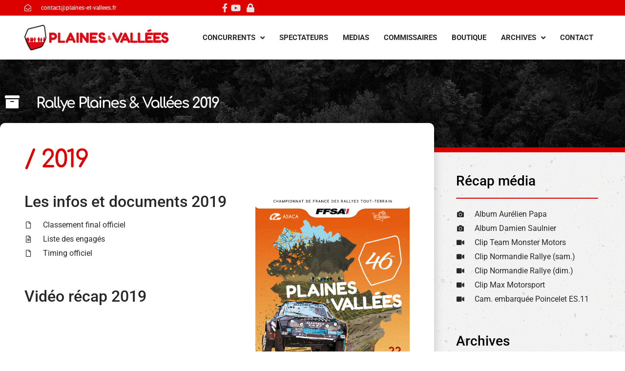

--- FILE ---
content_type: text/css
request_url: https://www.plaines-et-vallees.fr/wp-content/uploads/elementor/css/post-1783.css?ver=1768950320
body_size: 333
content:
.elementor-kit-1783{--e-global-color-primary:#282828;--e-global-color-secondary:#DDDDDD;--e-global-color-text:#282828;--e-global-color-accent:#DD0000;--e-global-color-615d97d4:#3D3D3D;--e-global-color-3fc0c2bb:#FFFFFF;--e-global-color-6d2dcf16:#707070;--e-global-color-47e5c492:#E2E2E2;--e-global-color-70231c64:#000000;--e-global-typography-primary-font-family:"Roboto";--e-global-typography-primary-font-weight:800;--e-global-typography-secondary-font-family:"Roboto";--e-global-typography-secondary-font-weight:400;--e-global-typography-text-font-family:"Roboto";--e-global-typography-text-font-weight:400;--e-global-typography-accent-font-family:"Roboto";--e-global-typography-accent-font-weight:500;color:var( --e-global-color-primary );font-family:"Roboto", Sans-serif;}.elementor-kit-1783 e-page-transition{background-color:#FFBC7D;}.elementor-kit-1783 a{color:var( --e-global-color-primary );}.elementor-kit-1783 h1{font-family:"Roboto", Sans-serif;}.elementor-kit-1783 h2{font-family:"Roboto", Sans-serif;}.elementor-kit-1783 h3{font-family:"Roboto", Sans-serif;}.elementor-kit-1783 h4{font-family:"Roboto", Sans-serif;}.elementor-section.elementor-section-boxed > .elementor-container{max-width:1270px;}.e-con{--container-max-width:1270px;}{}h1.entry-title{display:var(--page-title-display);}@media(max-width:1024px){.elementor-section.elementor-section-boxed > .elementor-container{max-width:1024px;}.e-con{--container-max-width:1024px;}}@media(max-width:767px){.elementor-section.elementor-section-boxed > .elementor-container{max-width:767px;}.e-con{--container-max-width:767px;}}

--- FILE ---
content_type: text/css
request_url: https://www.plaines-et-vallees.fr/wp-content/uploads/elementor/css/post-1837.css?ver=1768974569
body_size: 2491
content:
.elementor-1837 .elementor-element.elementor-element-f4d2801 .elementor-repeater-item-dbbeb41.jet-parallax-section__layout .jet-parallax-section__image{background-size:auto;}.elementor-1837 .elementor-element.elementor-element-c588a46 > .elementor-element-populated{padding:0px 0px 0px 0px;}.elementor-1837 .elementor-element.elementor-element-505b24e .elementor-repeater-item-243b331.jet-parallax-section__layout .jet-parallax-section__image{background-size:auto;}.elementor-1837 .elementor-element.elementor-element-7a0ff2ab > .elementor-element-populated{padding:0px 0px 0px 0px;}.elementor-1837 .elementor-element.elementor-element-621e3134 .elementor-repeater-item-6fa7fe6.jet-parallax-section__layout .jet-parallax-section__image{background-size:auto;}.elementor-bc-flex-widget .elementor-1837 .elementor-element.elementor-element-8ea4eda.elementor-column .elementor-widget-wrap{align-items:center;}.elementor-1837 .elementor-element.elementor-element-8ea4eda.elementor-column.elementor-element[data-element_type="column"] > .elementor-widget-wrap.elementor-element-populated{align-content:center;align-items:center;}.elementor-1837 .elementor-element.elementor-element-7009c13.elementor-view-stacked .elementor-icon{background-color:#ffffff;}.elementor-1837 .elementor-element.elementor-element-7009c13.elementor-view-framed .elementor-icon, .elementor-1837 .elementor-element.elementor-element-7009c13.elementor-view-default .elementor-icon{color:#ffffff;border-color:#ffffff;}.elementor-1837 .elementor-element.elementor-element-7009c13.elementor-view-framed .elementor-icon, .elementor-1837 .elementor-element.elementor-element-7009c13.elementor-view-default .elementor-icon svg{fill:#ffffff;}.elementor-1837 .elementor-element.elementor-element-7009c13 .elementor-icon{font-size:30px;}.elementor-1837 .elementor-element.elementor-element-7009c13 .elementor-icon svg{height:30px;}.elementor-bc-flex-widget .elementor-1837 .elementor-element.elementor-element-37dc2d7.elementor-column .elementor-widget-wrap{align-items:center;}.elementor-1837 .elementor-element.elementor-element-37dc2d7.elementor-column.elementor-element[data-element_type="column"] > .elementor-widget-wrap.elementor-element-populated{align-content:center;align-items:center;}.elementor-1837 .elementor-element.elementor-element-ba50825 .elementor-heading-title{font-family:"Comfortaa", Sans-serif;font-size:30px;font-weight:800;text-transform:none;font-style:normal;text-decoration:none;letter-spacing:-2px;color:#ffffff;}.elementor-1837 .elementor-element.elementor-element-621e3134:not(.elementor-motion-effects-element-type-background), .elementor-1837 .elementor-element.elementor-element-621e3134 > .elementor-motion-effects-container > .elementor-motion-effects-layer{background-image:url("https://www.plaines-et-vallees.fr/wp-content/uploads/2019/03/Background-rallye-plaines-vallees-intro.jpg");background-position:center center;background-size:cover;}.elementor-1837 .elementor-element.elementor-element-621e3134 > .elementor-background-overlay{background-color:#000000;opacity:0;transition:background 0.3s, border-radius 0.3s, opacity 0.3s;}.elementor-1837 .elementor-element.elementor-element-621e3134 > .elementor-container{min-height:25vh;}.elementor-1837 .elementor-element.elementor-element-621e3134 .elementor-background-overlay{filter:brightness( 100% ) contrast( 100% ) saturate( 100% ) blur( 0px ) hue-rotate( 0deg );}.elementor-1837 .elementor-element.elementor-element-621e3134{border-style:solid;border-width:0px 0px 10px 0px;border-color:#dd0000;transition:background 0.3s, border 0.3s, border-radius 0.3s, box-shadow 0.3s;}.elementor-1837 .elementor-element.elementor-element-58c6cec6 .elementor-repeater-item-709ffd0.jet-parallax-section__layout .jet-parallax-section__image{background-size:auto;}.elementor-1837 .elementor-element.elementor-element-219164ce:not(.elementor-motion-effects-element-type-background) > .elementor-widget-wrap, .elementor-1837 .elementor-element.elementor-element-219164ce > .elementor-widget-wrap > .elementor-motion-effects-container > .elementor-motion-effects-layer{background-color:#ffffff;}.elementor-1837 .elementor-element.elementor-element-219164ce > .elementor-element-populated, .elementor-1837 .elementor-element.elementor-element-219164ce > .elementor-element-populated > .elementor-background-overlay, .elementor-1837 .elementor-element.elementor-element-219164ce > .elementor-background-slideshow{border-radius:10px 10px 10px 10px;}.elementor-1837 .elementor-element.elementor-element-219164ce > .elementor-element-populated{box-shadow:0px 0px 20px 0px rgba(0,0,0,0.2);transition:background 0.3s, border 0.3s, border-radius 0.3s, box-shadow 0.3s;margin:-60px 0px 0px 0px;--e-column-margin-right:0px;--e-column-margin-left:0px;padding:50px 50px 50px 50px;}.elementor-1837 .elementor-element.elementor-element-219164ce > .elementor-element-populated > .elementor-background-overlay{transition:background 0.3s, border-radius 0.3s, opacity 0.3s;}.elementor-1837 .elementor-element.elementor-element-67aa256 .elementor-heading-title{font-family:"Comfortaa", Sans-serif;font-size:50px;font-weight:800;text-transform:none;font-style:normal;text-decoration:none;letter-spacing:-2px;color:#dd0000;}.elementor-1837 .elementor-element.elementor-element-78606ba{--spacer-size:5px;}.elementor-1837 .elementor-element.elementor-element-8d18726 .elementor-repeater-item-fbc8dd1.jet-parallax-section__layout .jet-parallax-section__image{background-size:auto;}.elementor-1837 .elementor-element.elementor-element-80d21de > .elementor-element-populated{padding:0px 40px 0px 0px;}.elementor-1837 .elementor-element.elementor-element-ecfec1a .elementor-icon-list-items:not(.elementor-inline-items) .elementor-icon-list-item:not(:last-child){padding-block-end:calc(5px/2);}.elementor-1837 .elementor-element.elementor-element-ecfec1a .elementor-icon-list-items:not(.elementor-inline-items) .elementor-icon-list-item:not(:first-child){margin-block-start:calc(5px/2);}.elementor-1837 .elementor-element.elementor-element-ecfec1a .elementor-icon-list-items.elementor-inline-items .elementor-icon-list-item{margin-inline:calc(5px/2);}.elementor-1837 .elementor-element.elementor-element-ecfec1a .elementor-icon-list-items.elementor-inline-items{margin-inline:calc(-5px/2);}.elementor-1837 .elementor-element.elementor-element-ecfec1a .elementor-icon-list-items.elementor-inline-items .elementor-icon-list-item:after{inset-inline-end:calc(-5px/2);}.elementor-1837 .elementor-element.elementor-element-ecfec1a .elementor-icon-list-icon i{color:#282828;transition:color 0.3s;}.elementor-1837 .elementor-element.elementor-element-ecfec1a .elementor-icon-list-icon svg{fill:#282828;transition:fill 0.3s;}.elementor-1837 .elementor-element.elementor-element-ecfec1a .elementor-icon-list-item:hover .elementor-icon-list-icon i{color:#dd0000;}.elementor-1837 .elementor-element.elementor-element-ecfec1a .elementor-icon-list-item:hover .elementor-icon-list-icon svg{fill:#dd0000;}.elementor-1837 .elementor-element.elementor-element-ecfec1a{--e-icon-list-icon-size:14px;--e-icon-list-icon-align:center;--e-icon-list-icon-margin:0 calc(var(--e-icon-list-icon-size, 1em) * 0.125);--icon-vertical-offset:0px;}.elementor-1837 .elementor-element.elementor-element-ecfec1a .elementor-icon-list-icon{padding-inline-end:15px;}.elementor-1837 .elementor-element.elementor-element-ecfec1a .elementor-icon-list-item > .elementor-icon-list-text, .elementor-1837 .elementor-element.elementor-element-ecfec1a .elementor-icon-list-item > a{font-size:16px;font-weight:400;}.elementor-1837 .elementor-element.elementor-element-ecfec1a .elementor-icon-list-text{color:#282828;transition:color 0.3s;}.elementor-1837 .elementor-element.elementor-element-ecfec1a .elementor-icon-list-item:hover .elementor-icon-list-text{color:#dd0000;}.elementor-1837 .elementor-element.elementor-element-a7011db{--spacer-size:20px;}.elementor-1837 .elementor-element.elementor-element-be7a1c4 > .elementor-widget-container{border-radius:10px 10px 10px 10px;}.elementor-1837 .elementor-element.elementor-element-be7a1c4 .elementor-wrapper{--video-aspect-ratio:1.77777;}.elementor-1837 .elementor-element.elementor-element-dce5718 > .elementor-widget-container{border-radius:10px 10px 10px 10px;}.elementor-1837 .elementor-element.elementor-element-dce5718 .elementor-wrapper{--video-aspect-ratio:1.77777;}.elementor-1837 .elementor-element.elementor-element-ce7c936 > .elementor-element-populated{padding:0px 0px 0px 0px;}.elementor-1837 .elementor-element.elementor-element-258e4c0 .elementor-button{background-color:#3d3d3d;font-family:"Source Sans Pro", Sans-serif;font-size:14px;font-weight:600;text-transform:uppercase;fill:#ffffff;color:#ffffff;border-radius:0px 0px 0px 0px;padding:10px 20px 10px 20px;}.elementor-1837 .elementor-element.elementor-element-258e4c0 .elementor-button:hover, .elementor-1837 .elementor-element.elementor-element-258e4c0 .elementor-button:focus{background-color:#dd0000;}.elementor-1837 .elementor-element.elementor-element-3187ff1 .elementor-button{background-color:#3d3d3d;font-family:"Source Sans Pro", Sans-serif;font-size:14px;font-weight:600;text-transform:uppercase;fill:#ffffff;color:#ffffff;border-radius:0px 0px 0px 0px;padding:10px 20px 10px 20px;}.elementor-1837 .elementor-element.elementor-element-3187ff1 .elementor-button:hover, .elementor-1837 .elementor-element.elementor-element-3187ff1 .elementor-button:focus{background-color:#dd0000;}.elementor-1837 .elementor-element.elementor-element-3187ff1 > .elementor-widget-container{margin:-15px 0px 0px 0px;}.elementor-1837 .elementor-element.elementor-element-12cbb41{--divider-border-style:solid;--divider-color:#e2e2e2;--divider-border-width:1px;}.elementor-1837 .elementor-element.elementor-element-12cbb41 > .elementor-widget-container{margin:20px 0px 0px 0px;}.elementor-1837 .elementor-element.elementor-element-12cbb41 .elementor-divider-separator{width:100%;}.elementor-1837 .elementor-element.elementor-element-12cbb41 .elementor-divider{padding-block-start:15px;padding-block-end:15px;}.elementor-1837 .elementor-element.elementor-element-2dd8c97 > .elementor-element-populated{padding:45px 45px 45px 45px;}.elementor-1837 .elementor-element.elementor-element-f10bfcb > .elementor-widget-container{margin:0px 0px 0px 0px;}.elementor-1837 .elementor-element.elementor-element-f10bfcb .elementor-heading-title{font-size:28px;color:#000000;}.elementor-1837 .elementor-element.elementor-element-ea55d06 .elementor-progress-wrapper .elementor-progress-bar{background-color:#dd0000;}.elementor-1837 .elementor-element.elementor-element-ea55d06 .elementor-progress-wrapper{background-color:#e2e2e2;}.elementor-1837 .elementor-element.elementor-element-ea55d06 .elementor-progress-bar{height:2px;line-height:2px;}.elementor-1837 .elementor-element.elementor-element-1a01f0c .elementor-icon-list-items:not(.elementor-inline-items) .elementor-icon-list-item:not(:last-child){padding-block-end:calc(5px/2);}.elementor-1837 .elementor-element.elementor-element-1a01f0c .elementor-icon-list-items:not(.elementor-inline-items) .elementor-icon-list-item:not(:first-child){margin-block-start:calc(5px/2);}.elementor-1837 .elementor-element.elementor-element-1a01f0c .elementor-icon-list-items.elementor-inline-items .elementor-icon-list-item{margin-inline:calc(5px/2);}.elementor-1837 .elementor-element.elementor-element-1a01f0c .elementor-icon-list-items.elementor-inline-items{margin-inline:calc(-5px/2);}.elementor-1837 .elementor-element.elementor-element-1a01f0c .elementor-icon-list-items.elementor-inline-items .elementor-icon-list-item:after{inset-inline-end:calc(-5px/2);}.elementor-1837 .elementor-element.elementor-element-1a01f0c .elementor-icon-list-icon i{color:#282828;transition:color 0.3s;}.elementor-1837 .elementor-element.elementor-element-1a01f0c .elementor-icon-list-icon svg{fill:#282828;transition:fill 0.3s;}.elementor-1837 .elementor-element.elementor-element-1a01f0c .elementor-icon-list-item:hover .elementor-icon-list-icon i{color:#dd0000;}.elementor-1837 .elementor-element.elementor-element-1a01f0c .elementor-icon-list-item:hover .elementor-icon-list-icon svg{fill:#dd0000;}.elementor-1837 .elementor-element.elementor-element-1a01f0c{--e-icon-list-icon-size:14px;--e-icon-list-icon-align:center;--e-icon-list-icon-margin:0 calc(var(--e-icon-list-icon-size, 1em) * 0.125);--icon-vertical-offset:0px;}.elementor-1837 .elementor-element.elementor-element-1a01f0c .elementor-icon-list-icon{padding-inline-end:15px;}.elementor-1837 .elementor-element.elementor-element-1a01f0c .elementor-icon-list-item > .elementor-icon-list-text, .elementor-1837 .elementor-element.elementor-element-1a01f0c .elementor-icon-list-item > a{font-size:16px;font-weight:400;}.elementor-1837 .elementor-element.elementor-element-1a01f0c .elementor-icon-list-text{color:#282828;transition:color 0.3s;}.elementor-1837 .elementor-element.elementor-element-1a01f0c .elementor-icon-list-item:hover .elementor-icon-list-text{color:#dd0000;}.elementor-1837 .elementor-element.elementor-element-91ff324{--spacer-size:20px;}.elementor-1837 .elementor-element.elementor-element-1c6be9a .elementor-heading-title{font-size:28px;color:#000000;}.elementor-1837 .elementor-element.elementor-element-b64d2c7 .elementor-progress-wrapper .elementor-progress-bar{background-color:#dd0000;}.elementor-1837 .elementor-element.elementor-element-b64d2c7 .elementor-progress-wrapper{background-color:#e2e2e2;}.elementor-1837 .elementor-element.elementor-element-b64d2c7 .elementor-progress-bar{height:2px;line-height:2px;}.elementor-1837 .elementor-element.elementor-element-45d4a5f .elementor-icon-list-items:not(.elementor-inline-items) .elementor-icon-list-item:not(:last-child){padding-block-end:calc(20px/2);}.elementor-1837 .elementor-element.elementor-element-45d4a5f .elementor-icon-list-items:not(.elementor-inline-items) .elementor-icon-list-item:not(:first-child){margin-block-start:calc(20px/2);}.elementor-1837 .elementor-element.elementor-element-45d4a5f .elementor-icon-list-items.elementor-inline-items .elementor-icon-list-item{margin-inline:calc(20px/2);}.elementor-1837 .elementor-element.elementor-element-45d4a5f .elementor-icon-list-items.elementor-inline-items{margin-inline:calc(-20px/2);}.elementor-1837 .elementor-element.elementor-element-45d4a5f .elementor-icon-list-items.elementor-inline-items .elementor-icon-list-item:after{inset-inline-end:calc(-20px/2);}.elementor-1837 .elementor-element.elementor-element-45d4a5f .elementor-icon-list-icon i{color:#282828;transition:color 0.3s;}.elementor-1837 .elementor-element.elementor-element-45d4a5f .elementor-icon-list-icon svg{fill:#282828;transition:fill 0.3s;}.elementor-1837 .elementor-element.elementor-element-45d4a5f .elementor-icon-list-item:hover .elementor-icon-list-icon i{color:#dd0000;}.elementor-1837 .elementor-element.elementor-element-45d4a5f .elementor-icon-list-item:hover .elementor-icon-list-icon svg{fill:#dd0000;}.elementor-1837 .elementor-element.elementor-element-45d4a5f{--e-icon-list-icon-size:14px;--e-icon-list-icon-align:center;--e-icon-list-icon-margin:0 calc(var(--e-icon-list-icon-size, 1em) * 0.125);--icon-vertical-offset:0px;}.elementor-1837 .elementor-element.elementor-element-45d4a5f .elementor-icon-list-icon{padding-inline-end:15px;}.elementor-1837 .elementor-element.elementor-element-45d4a5f .elementor-icon-list-item > .elementor-icon-list-text, .elementor-1837 .elementor-element.elementor-element-45d4a5f .elementor-icon-list-item > a{font-size:16px;font-weight:400;}.elementor-1837 .elementor-element.elementor-element-45d4a5f .elementor-icon-list-text{color:#000000;transition:color 0.3s;}.elementor-1837 .elementor-element.elementor-element-45d4a5f .elementor-icon-list-item:hover .elementor-icon-list-text{color:#dd0000;}.elementor-1837 .elementor-element.elementor-element-2fd7377{--spacer-size:20px;}.elementor-1837 .elementor-element.elementor-element-d1304fb .elementor-heading-title{font-size:28px;color:#000000;}.elementor-1837 .elementor-element.elementor-element-62df433 .elementor-progress-wrapper .elementor-progress-bar{background-color:#dd0000;}.elementor-1837 .elementor-element.elementor-element-62df433 .elementor-progress-wrapper{background-color:#e2e2e2;}.elementor-1837 .elementor-element.elementor-element-62df433 .elementor-progress-bar{height:2px;line-height:2px;}.elementor-1837 .elementor-element.elementor-element-2494972 .elementor-button{background-color:#4267B2;font-size:25px;text-transform:uppercase;letter-spacing:2px;fill:#ffffff;color:#ffffff;border-radius:10px 10px 10px 10px;padding:30px 30px 30px 30px;}.elementor-1837 .elementor-element.elementor-element-2494972 .elementor-button:hover, .elementor-1837 .elementor-element.elementor-element-2494972 .elementor-button:focus{background-color:#284070;}.elementor-1837 .elementor-element.elementor-element-2494972 .elementor-button-content-wrapper{flex-direction:row;}.elementor-1837 .elementor-element.elementor-element-2494972 .elementor-button .elementor-button-content-wrapper{gap:15px;}.elementor-1837 .elementor-element.elementor-element-58c6cec6:not(.elementor-motion-effects-element-type-background), .elementor-1837 .elementor-element.elementor-element-58c6cec6 > .elementor-motion-effects-container > .elementor-motion-effects-layer{background-color:#ffffff;background-image:url("https://www.plaines-et-vallees.fr/wp-content/uploads/2019/03/concrete-texture.png");background-position:center center;}.elementor-1837 .elementor-element.elementor-element-58c6cec6{transition:background 0.3s, border 0.3s, border-radius 0.3s, box-shadow 0.3s;padding:0px 0px 80px 0px;z-index:1;}.elementor-1837 .elementor-element.elementor-element-58c6cec6 > .elementor-background-overlay{transition:background 0.3s, border-radius 0.3s, opacity 0.3s;}.elementor-1837 .elementor-element.elementor-element-e48e401 .elementor-repeater-item-d6e79e1.jet-parallax-section__layout .jet-parallax-section__image{background-size:auto;}.elementor-1837 .elementor-element.elementor-element-c6fbffe > .elementor-element-populated{padding:0px 0px 0px 0px;}.elementor-1837 .elementor-element.elementor-element-13590739 .elementor-repeater-item-7a38311.jet-parallax-section__layout .jet-parallax-section__image{background-size:auto;}.elementor-bc-flex-widget .elementor-1837 .elementor-element.elementor-element-5a153248.elementor-column .elementor-widget-wrap{align-items:center;}.elementor-1837 .elementor-element.elementor-element-5a153248.elementor-column.elementor-element[data-element_type="column"] > .elementor-widget-wrap.elementor-element-populated{align-content:center;align-items:center;}.elementor-1837 .elementor-element.elementor-element-1ba275de{--divider-border-style:solid;--divider-color:#e2e2e2;--divider-border-width:1px;}.elementor-1837 .elementor-element.elementor-element-1ba275de .elementor-divider-separator{width:100%;}.elementor-1837 .elementor-element.elementor-element-1ba275de .elementor-divider{padding-block-start:2px;padding-block-end:2px;}.elementor-1837 .elementor-element.elementor-element-b287384 .elementor-repeater-item-93e2fe4.jet-parallax-section__layout .jet-parallax-section__image{background-size:auto;}.elementor-1837 .elementor-element.elementor-element-ee349e8 .elementor-repeater-item-b80a9c6.jet-parallax-section__layout .jet-parallax-section__image{background-size:auto;}.elementor-1837 .elementor-element.elementor-element-0c0f64b > .elementor-element-populated{padding:0px 0px 0px 0px;}@media(max-width:1024px){.elementor-1837 .elementor-element.elementor-element-8ea4eda > .elementor-element-populated{margin:0px 0px 0px 0px;--e-column-margin-right:0px;--e-column-margin-left:0px;}.elementor-1837 .elementor-element.elementor-element-7009c13 > .elementor-widget-container{margin:0px 0px -10px 0px;}.elementor-1837 .elementor-element.elementor-element-7009c13 .elementor-icon-wrapper{text-align:center;}.elementor-1837 .elementor-element.elementor-element-7009c13 .elementor-icon{font-size:35px;}.elementor-1837 .elementor-element.elementor-element-7009c13 .elementor-icon svg{height:35px;}.elementor-1837 .elementor-element.elementor-element-37dc2d7 > .elementor-element-populated{margin:-10px 0px 0px 0px;--e-column-margin-right:0px;--e-column-margin-left:0px;}.elementor-1837 .elementor-element.elementor-element-ba50825{text-align:center;}.elementor-1837 .elementor-element.elementor-element-ba50825 .elementor-heading-title{font-size:40px;}.elementor-1837 .elementor-element.elementor-element-621e3134 > .elementor-container{min-height:185px;}.elementor-1837 .elementor-element.elementor-element-219164ce > .elementor-element-populated{margin:0px 0px 0px 0px;--e-column-margin-right:0px;--e-column-margin-left:0px;}.elementor-1837 .elementor-element.elementor-element-67aa256{text-align:start;}.elementor-1837 .elementor-element.elementor-element-67aa256 .elementor-heading-title{font-size:40px;}.elementor-1837 .elementor-element.elementor-element-2dd8c97 > .elementor-element-populated{padding:40px 40px 40px 40px;}.elementor-1837 .elementor-element.elementor-element-58c6cec6{margin-top:0px;margin-bottom:0px;}}@media(max-width:767px){.elementor-1837 .elementor-element.elementor-element-ba50825 .elementor-heading-title{font-size:28px;line-height:1.2em;}.elementor-1837 .elementor-element.elementor-element-621e3134 > .elementor-container{min-height:25vh;}.elementor-1837 .elementor-element.elementor-element-621e3134:not(.elementor-motion-effects-element-type-background), .elementor-1837 .elementor-element.elementor-element-621e3134 > .elementor-motion-effects-container > .elementor-motion-effects-layer{background-position:center center;}.elementor-1837 .elementor-element.elementor-element-219164ce > .elementor-element-populated{padding:60px 30px 60px 30px;}.elementor-1837 .elementor-element.elementor-element-67aa256 .elementor-heading-title{font-size:40px;line-height:1.2em;}.elementor-1837 .elementor-element.elementor-element-80d21de > .elementor-element-populated{padding:0px 0px 0px 0px;}.elementor-1837 .elementor-element.elementor-element-ce7c936 > .elementor-element-populated{margin:40px 0px 0px 0px;--e-column-margin-right:0px;--e-column-margin-left:0px;}.elementor-1837 .elementor-element.elementor-element-2494972 .elementor-button{padding:10px 30px 10px 30px;}}@media(min-width:768px){.elementor-1837 .elementor-element.elementor-element-8ea4eda{width:5%;}.elementor-1837 .elementor-element.elementor-element-37dc2d7{width:95%;}.elementor-1837 .elementor-element.elementor-element-219164ce{width:70%;}.elementor-1837 .elementor-element.elementor-element-80d21de{width:60%;}.elementor-1837 .elementor-element.elementor-element-ce7c936{width:39.999%;}.elementor-1837 .elementor-element.elementor-element-2dd8c97{width:30%;}}@media(max-width:1024px) and (min-width:768px){.elementor-1837 .elementor-element.elementor-element-8ea4eda{width:100%;}.elementor-1837 .elementor-element.elementor-element-37dc2d7{width:100%;}.elementor-1837 .elementor-element.elementor-element-219164ce{width:100%;}.elementor-1837 .elementor-element.elementor-element-2dd8c97{width:100%;}}@media(min-width:1025px){.elementor-1837 .elementor-element.elementor-element-621e3134:not(.elementor-motion-effects-element-type-background), .elementor-1837 .elementor-element.elementor-element-621e3134 > .elementor-motion-effects-container > .elementor-motion-effects-layer{background-attachment:fixed;}}/* Start custom CSS for image, class: .elementor-element-e5e28e3 */.elementor-lightbox .elementor-lightbox-image {
    border-radius: 10px;
}/* End custom CSS */
/* Start custom CSS for image, class: .elementor-element-e5e28e3 */.elementor-lightbox .elementor-lightbox-image {
    border-radius: 10px;
}/* End custom CSS */
/* Start custom CSS for image, class: .elementor-element-e5e28e3 */.elementor-lightbox .elementor-lightbox-image {
    border-radius: 10px;
}/* End custom CSS */
/* Start custom CSS for image, class: .elementor-element-e5e28e3 */.elementor-lightbox .elementor-lightbox-image {
    border-radius: 10px;
}/* End custom CSS */

--- FILE ---
content_type: text/css
request_url: https://www.plaines-et-vallees.fr/wp-content/uploads/elementor/css/post-1138.css?ver=1768951621
body_size: 782
content:
.elementor-1138 .elementor-element.elementor-element-a1dcecb > .elementor-container > .elementor-column > .elementor-widget-wrap{align-content:center;align-items:center;}.elementor-1138 .elementor-element.elementor-element-a1dcecb .elementor-repeater-item-16e8ffa.jet-parallax-section__layout .jet-parallax-section__image{background-size:auto;}.elementor-1138 .elementor-element.elementor-element-24024b3 > .elementor-element-populated{padding:0px 0px 0px 0px;}.elementor-1138 .elementor-element.elementor-element-a12ade4 .elementor-icon-list-items:not(.elementor-inline-items) .elementor-icon-list-item:not(:last-child){padding-block-end:calc(28px/2);}.elementor-1138 .elementor-element.elementor-element-a12ade4 .elementor-icon-list-items:not(.elementor-inline-items) .elementor-icon-list-item:not(:first-child){margin-block-start:calc(28px/2);}.elementor-1138 .elementor-element.elementor-element-a12ade4 .elementor-icon-list-items.elementor-inline-items .elementor-icon-list-item{margin-inline:calc(28px/2);}.elementor-1138 .elementor-element.elementor-element-a12ade4 .elementor-icon-list-items.elementor-inline-items{margin-inline:calc(-28px/2);}.elementor-1138 .elementor-element.elementor-element-a12ade4 .elementor-icon-list-items.elementor-inline-items .elementor-icon-list-item:after{inset-inline-end:calc(-28px/2);}.elementor-1138 .elementor-element.elementor-element-a12ade4 .elementor-icon-list-icon i{color:#e2e2e2;transition:color 0.3s;}.elementor-1138 .elementor-element.elementor-element-a12ade4 .elementor-icon-list-icon svg{fill:#e2e2e2;transition:fill 0.3s;}.elementor-1138 .elementor-element.elementor-element-a12ade4 .elementor-icon-list-item:hover .elementor-icon-list-icon i{color:#ffffff;}.elementor-1138 .elementor-element.elementor-element-a12ade4 .elementor-icon-list-item:hover .elementor-icon-list-icon svg{fill:#ffffff;}.elementor-1138 .elementor-element.elementor-element-a12ade4{--e-icon-list-icon-size:14px;--icon-vertical-offset:0px;}.elementor-1138 .elementor-element.elementor-element-a12ade4 .elementor-icon-list-icon{padding-inline-end:11px;}.elementor-1138 .elementor-element.elementor-element-a12ade4 .elementor-icon-list-item > .elementor-icon-list-text, .elementor-1138 .elementor-element.elementor-element-a12ade4 .elementor-icon-list-item > a{font-size:12px;font-weight:500;}.elementor-1138 .elementor-element.elementor-element-a12ade4 .elementor-icon-list-text{color:#e2e2e2;transition:color 0.3s;}.elementor-1138 .elementor-element.elementor-element-a12ade4 .elementor-icon-list-item:hover .elementor-icon-list-text{color:#ffffff;}.elementor-1138 .elementor-element.elementor-element-066ae90 > .elementor-element-populated{margin:0px 20px 0px 0px;--e-column-margin-right:20px;--e-column-margin-left:0px;padding:0px 0px 0px 0px;}.elementor-1138 .elementor-element.elementor-element-6e0c479 .elementor-icon-list-items:not(.elementor-inline-items) .elementor-icon-list-item:not(:last-child){padding-block-end:calc(10px/2);}.elementor-1138 .elementor-element.elementor-element-6e0c479 .elementor-icon-list-items:not(.elementor-inline-items) .elementor-icon-list-item:not(:first-child){margin-block-start:calc(10px/2);}.elementor-1138 .elementor-element.elementor-element-6e0c479 .elementor-icon-list-items.elementor-inline-items .elementor-icon-list-item{margin-inline:calc(10px/2);}.elementor-1138 .elementor-element.elementor-element-6e0c479 .elementor-icon-list-items.elementor-inline-items{margin-inline:calc(-10px/2);}.elementor-1138 .elementor-element.elementor-element-6e0c479 .elementor-icon-list-items.elementor-inline-items .elementor-icon-list-item:after{inset-inline-end:calc(-10px/2);}.elementor-1138 .elementor-element.elementor-element-6e0c479 .elementor-icon-list-icon i{color:#e2e2e2;transition:color 0.3s;}.elementor-1138 .elementor-element.elementor-element-6e0c479 .elementor-icon-list-icon svg{fill:#e2e2e2;transition:fill 0.3s;}.elementor-1138 .elementor-element.elementor-element-6e0c479 .elementor-icon-list-item:hover .elementor-icon-list-icon i{color:#ffffff;}.elementor-1138 .elementor-element.elementor-element-6e0c479 .elementor-icon-list-item:hover .elementor-icon-list-icon svg{fill:#ffffff;}.elementor-1138 .elementor-element.elementor-element-6e0c479{--e-icon-list-icon-size:18px;--icon-vertical-offset:0px;}.elementor-1138 .elementor-element.elementor-element-6e0c479 .elementor-icon-list-text{color:#e2e2e2;transition:color 0.3s;}.elementor-1138 .elementor-element.elementor-element-6e0c479 .elementor-icon-list-item:hover .elementor-icon-list-text{color:#ffffff;}.elementor-1138 .elementor-element.elementor-element-08a2e0c > .elementor-element-populated{padding:00px 00px 00px 00px;}.elementor-1138 .elementor-element.elementor-element-274d108 > .elementor-widget-container{padding:8px 0px 0px 0px;}.elementor-1138 .elementor-element.elementor-element-a1dcecb:not(.elementor-motion-effects-element-type-background), .elementor-1138 .elementor-element.elementor-element-a1dcecb > .elementor-motion-effects-container > .elementor-motion-effects-layer{background-color:#dd0000;}.elementor-1138 .elementor-element.elementor-element-a1dcecb{transition:background 0.3s, border 0.3s, border-radius 0.3s, box-shadow 0.3s;padding:0px 50px 0px 50px;z-index:1;}.elementor-1138 .elementor-element.elementor-element-a1dcecb > .elementor-background-overlay{transition:background 0.3s, border-radius 0.3s, opacity 0.3s;}@media(max-width:1024px){.elementor-1138 .elementor-element.elementor-element-a1dcecb{padding:0px 20px 0px 20px;}}@media(max-width:767px){.elementor-1138 .elementor-element.elementor-element-24024b3{width:70%;}.elementor-1138 .elementor-element.elementor-element-24024b3 > .elementor-element-populated{padding:0px 0px 0px 0px;}.elementor-1138 .elementor-element.elementor-element-a12ade4 .elementor-icon-list-items:not(.elementor-inline-items) .elementor-icon-list-item:not(:last-child){padding-block-end:calc(25px/2);}.elementor-1138 .elementor-element.elementor-element-a12ade4 .elementor-icon-list-items:not(.elementor-inline-items) .elementor-icon-list-item:not(:first-child){margin-block-start:calc(25px/2);}.elementor-1138 .elementor-element.elementor-element-a12ade4 .elementor-icon-list-items.elementor-inline-items .elementor-icon-list-item{margin-inline:calc(25px/2);}.elementor-1138 .elementor-element.elementor-element-a12ade4 .elementor-icon-list-items.elementor-inline-items{margin-inline:calc(-25px/2);}.elementor-1138 .elementor-element.elementor-element-a12ade4 .elementor-icon-list-items.elementor-inline-items .elementor-icon-list-item:after{inset-inline-end:calc(-25px/2);}.elementor-1138 .elementor-element.elementor-element-a12ade4 .elementor-icon-list-item > .elementor-icon-list-text, .elementor-1138 .elementor-element.elementor-element-a12ade4 .elementor-icon-list-item > a{line-height:2em;}.elementor-1138 .elementor-element.elementor-element-066ae90{width:30%;}.elementor-1138 .elementor-element.elementor-element-08a2e0c{width:30%;}.elementor-1138 .elementor-element.elementor-element-a1dcecb{padding:0px 20px 0px 20px;}}@media(min-width:768px){.elementor-1138 .elementor-element.elementor-element-066ae90{width:55%;}.elementor-1138 .elementor-element.elementor-element-08a2e0c{width:11.664%;}}@media(max-width:1024px) and (min-width:768px){.elementor-1138 .elementor-element.elementor-element-24024b3{width:70%;}.elementor-1138 .elementor-element.elementor-element-066ae90{width:30%;}.elementor-1138 .elementor-element.elementor-element-08a2e0c{width:30%;}}

--- FILE ---
content_type: text/css
request_url: https://www.plaines-et-vallees.fr/wp-content/uploads/elementor/css/post-870.css?ver=1768950321
body_size: 958
content:
.elementor-870 .elementor-element.elementor-element-fb88372 .elementor-repeater-item-c947a9e.jet-parallax-section__layout .jet-parallax-section__image{background-size:auto;}.elementor-bc-flex-widget .elementor-870 .elementor-element.elementor-element-488de96.elementor-column .elementor-widget-wrap{align-items:center;}.elementor-870 .elementor-element.elementor-element-488de96.elementor-column.elementor-element[data-element_type="column"] > .elementor-widget-wrap.elementor-element-populated{align-content:center;align-items:center;}.elementor-870 .elementor-element.elementor-element-488de96 > .elementor-element-populated{padding:0px 0px 0px 0px;}.elementor-870 .elementor-element.elementor-element-59bf45d{text-align:start;}.elementor-bc-flex-widget .elementor-870 .elementor-element.elementor-element-ec00a3f.elementor-column .elementor-widget-wrap{align-items:center;}.elementor-870 .elementor-element.elementor-element-ec00a3f.elementor-column.elementor-element[data-element_type="column"] > .elementor-widget-wrap.elementor-element-populated{align-content:center;align-items:center;}.elementor-870 .elementor-element.elementor-element-ec00a3f > .elementor-element-populated{margin:0px 0px 0px 0px;--e-column-margin-right:0px;--e-column-margin-left:0px;padding:0px 0px 0px 0px;}.elementor-870 .elementor-element.elementor-element-62b4b32 .elementor-menu-toggle{margin-left:auto;background-color:#FFFFFF00;}.elementor-870 .elementor-element.elementor-element-62b4b32 .elementor-nav-menu .elementor-item{font-family:"Roboto", Sans-serif;font-size:15px;font-weight:700;text-transform:uppercase;}.elementor-870 .elementor-element.elementor-element-62b4b32 .elementor-nav-menu--main .elementor-item{color:var( --e-global-color-primary );fill:var( --e-global-color-primary );padding-left:15px;padding-right:15px;}.elementor-870 .elementor-element.elementor-element-62b4b32 .elementor-nav-menu--main .elementor-item:hover,
					.elementor-870 .elementor-element.elementor-element-62b4b32 .elementor-nav-menu--main .elementor-item.elementor-item-active,
					.elementor-870 .elementor-element.elementor-element-62b4b32 .elementor-nav-menu--main .elementor-item.highlighted,
					.elementor-870 .elementor-element.elementor-element-62b4b32 .elementor-nav-menu--main .elementor-item:focus{color:var( --e-global-color-accent );fill:var( --e-global-color-accent );}.elementor-870 .elementor-element.elementor-element-62b4b32 .elementor-nav-menu--dropdown a, .elementor-870 .elementor-element.elementor-element-62b4b32 .elementor-menu-toggle{color:var( --e-global-color-primary );fill:var( --e-global-color-primary );}.elementor-870 .elementor-element.elementor-element-62b4b32 .elementor-nav-menu--dropdown a:hover,
					.elementor-870 .elementor-element.elementor-element-62b4b32 .elementor-nav-menu--dropdown a:focus,
					.elementor-870 .elementor-element.elementor-element-62b4b32 .elementor-nav-menu--dropdown a.elementor-item-active,
					.elementor-870 .elementor-element.elementor-element-62b4b32 .elementor-nav-menu--dropdown a.highlighted,
					.elementor-870 .elementor-element.elementor-element-62b4b32 .elementor-menu-toggle:hover,
					.elementor-870 .elementor-element.elementor-element-62b4b32 .elementor-menu-toggle:focus{color:var( --e-global-color-accent );}.elementor-870 .elementor-element.elementor-element-62b4b32 .elementor-nav-menu--dropdown a:hover,
					.elementor-870 .elementor-element.elementor-element-62b4b32 .elementor-nav-menu--dropdown a:focus,
					.elementor-870 .elementor-element.elementor-element-62b4b32 .elementor-nav-menu--dropdown a.elementor-item-active,
					.elementor-870 .elementor-element.elementor-element-62b4b32 .elementor-nav-menu--dropdown a.highlighted{background-color:#F1F1F1;}.elementor-870 .elementor-element.elementor-element-62b4b32 .elementor-nav-menu--dropdown .elementor-item, .elementor-870 .elementor-element.elementor-element-62b4b32 .elementor-nav-menu--dropdown  .elementor-sub-item{font-family:"Roboto", Sans-serif;font-size:13px;font-weight:700;text-transform:uppercase;}.elementor-870 .elementor-element.elementor-element-62b4b32 .elementor-nav-menu--dropdown{border-radius:10px 10px 10px 10px;}.elementor-870 .elementor-element.elementor-element-62b4b32 .elementor-nav-menu--dropdown li:first-child a{border-top-left-radius:10px;border-top-right-radius:10px;}.elementor-870 .elementor-element.elementor-element-62b4b32 .elementor-nav-menu--dropdown li:last-child a{border-bottom-right-radius:10px;border-bottom-left-radius:10px;}.elementor-870 .elementor-element.elementor-element-62b4b32 .elementor-nav-menu--dropdown a{padding-top:20px;padding-bottom:20px;}.elementor-870 .elementor-element.elementor-element-62b4b32 div.elementor-menu-toggle{color:var( --e-global-color-primary );}.elementor-870 .elementor-element.elementor-element-62b4b32 div.elementor-menu-toggle svg{fill:var( --e-global-color-primary );}.elementor-870 .elementor-element.elementor-element-62b4b32 div.elementor-menu-toggle:hover, .elementor-870 .elementor-element.elementor-element-62b4b32 div.elementor-menu-toggle:focus{color:var( --e-global-color-accent );}.elementor-870 .elementor-element.elementor-element-62b4b32 div.elementor-menu-toggle:hover svg, .elementor-870 .elementor-element.elementor-element-62b4b32 div.elementor-menu-toggle:focus svg{fill:var( --e-global-color-accent );}.elementor-870 .elementor-element.elementor-element-fb88372:not(.elementor-motion-effects-element-type-background), .elementor-870 .elementor-element.elementor-element-fb88372 > .elementor-motion-effects-container > .elementor-motion-effects-layer{background-color:#ffffff;}.elementor-870 .elementor-element.elementor-element-fb88372 > .elementor-container{min-height:90px;}.elementor-870 .elementor-element.elementor-element-fb88372{box-shadow:0px 2px 4px 0px rgba(0,0,0,0.2);transition:background 0.3s, border 0.3s, border-radius 0.3s, box-shadow 0.3s;padding:0px 50px 0px 50px;z-index:5;}.elementor-870 .elementor-element.elementor-element-fb88372 > .elementor-background-overlay{transition:background 0.3s, border-radius 0.3s, opacity 0.3s;}@media(max-width:1024px){.elementor-870 .elementor-element.elementor-element-488de96.elementor-column{order:1;}.elementor-870 .elementor-element.elementor-element-59bf45d img{width:90%;}.elementor-870 .elementor-element.elementor-element-ec00a3f.elementor-column{order:2;}.elementor-870 .elementor-element.elementor-element-ec00a3f > .elementor-element-populated{padding:0px 0px 0px 0px;}.elementor-870 .elementor-element.elementor-element-62b4b32{--nav-menu-icon-size:35px;}.elementor-870 .elementor-element.elementor-element-fb88372 > .elementor-container{min-height:90px;}.elementor-870 .elementor-element.elementor-element-fb88372{padding:0px 20px 0px 20px;}}@media(min-width:768px){.elementor-870 .elementor-element.elementor-element-488de96{width:25%;}.elementor-870 .elementor-element.elementor-element-ec00a3f{width:75%;}}@media(max-width:1024px) and (min-width:768px){.elementor-870 .elementor-element.elementor-element-488de96{width:50%;}.elementor-870 .elementor-element.elementor-element-ec00a3f{width:50%;}}@media(max-width:767px){.elementor-870 .elementor-element.elementor-element-488de96{width:80%;}.elementor-870 .elementor-element.elementor-element-488de96 > .elementor-element-populated{padding:0px 10px 0px 10px;}.elementor-870 .elementor-element.elementor-element-59bf45d{text-align:start;}.elementor-870 .elementor-element.elementor-element-59bf45d img{width:85%;}.elementor-870 .elementor-element.elementor-element-ec00a3f{width:20%;}.elementor-870 .elementor-element.elementor-element-ec00a3f.elementor-column{order:3;}.elementor-870 .elementor-element.elementor-element-fb88372 > .elementor-container{min-height:5vh;}.elementor-870 .elementor-element.elementor-element-fb88372{padding:15px 0px 15px 0px;}}

--- FILE ---
content_type: text/css
request_url: https://www.plaines-et-vallees.fr/wp-content/uploads/elementor/css/post-1132.css?ver=1768952050
body_size: 1120
content:
.elementor-1132 .elementor-element.elementor-element-ba002e6 .elementor-repeater-item-0b794d9.jet-parallax-section__layout .jet-parallax-section__image{background-size:auto;}.elementor-1132 .elementor-element.elementor-element-4683e65 > .elementor-widget-wrap > .elementor-widget:not(.elementor-widget__width-auto):not(.elementor-widget__width-initial):not(:last-child):not(.elementor-absolute){margin-block-end:8px;}.elementor-1132 .elementor-element.elementor-element-4683e65 > .elementor-element-populated{padding:10px 25px 10px 25px;}.elementor-1132 .elementor-element.elementor-element-6d9fc3a .elementor-counter-number-wrapper{color:var( --e-global-color-secondary );font-family:"Roboto", Sans-serif;font-size:65px;font-weight:400;}.elementor-1132 .elementor-element.elementor-element-c4b086d .elementor-progress-wrapper .elementor-progress-bar{background-color:#dd0000;}.elementor-1132 .elementor-element.elementor-element-c4b086d .elementor-progress-wrapper{background-color:#ffffff;}.elementor-1132 .elementor-element.elementor-element-c4b086d .elementor-progress-bar{height:2px;line-height:2px;}.elementor-1132 .elementor-element.elementor-element-5a6d0c9 .elementor-icon-box-wrapper{align-items:center;gap:10px;}.elementor-1132 .elementor-element.elementor-element-5a6d0c9 .elementor-icon-box-title{margin-block-end:-5px;color:var( --e-global-color-primary );}.elementor-1132 .elementor-element.elementor-element-5a6d0c9.elementor-view-stacked .elementor-icon{background-color:var( --e-global-color-accent );}.elementor-1132 .elementor-element.elementor-element-5a6d0c9.elementor-view-framed .elementor-icon, .elementor-1132 .elementor-element.elementor-element-5a6d0c9.elementor-view-default .elementor-icon{fill:var( --e-global-color-accent );color:var( --e-global-color-accent );border-color:var( --e-global-color-accent );}.elementor-1132 .elementor-element.elementor-element-5a6d0c9 .elementor-icon{font-size:20px;}.elementor-1132 .elementor-element.elementor-element-5a6d0c9 .elementor-icon-box-title, .elementor-1132 .elementor-element.elementor-element-5a6d0c9 .elementor-icon-box-title a{font-family:"Roboto", Sans-serif;font-size:16px;font-weight:600;text-transform:uppercase;letter-spacing:0.6px;}.elementor-1132 .elementor-element.elementor-element-5a6d0c9 .elementor-icon-box-description{font-family:"Roboto", Sans-serif;font-size:13px;color:var( --e-global-color-primary );}.elementor-1132 .elementor-element.elementor-element-3f3ac34 > .elementor-widget-wrap > .elementor-widget:not(.elementor-widget__width-auto):not(.elementor-widget__width-initial):not(:last-child):not(.elementor-absolute){margin-block-end:8px;}.elementor-1132 .elementor-element.elementor-element-3f3ac34 > .elementor-element-populated{padding:10px 25px 10px 25px;}.elementor-1132 .elementor-element.elementor-element-67c23ec .elementor-counter-number-wrapper{color:var( --e-global-color-secondary );font-family:"Roboto", Sans-serif;font-size:65px;font-weight:400;}.elementor-1132 .elementor-element.elementor-element-6483c1f .elementor-progress-wrapper .elementor-progress-bar{background-color:#dd0000;}.elementor-1132 .elementor-element.elementor-element-6483c1f .elementor-progress-wrapper{background-color:#ffffff;}.elementor-1132 .elementor-element.elementor-element-6483c1f .elementor-progress-bar{height:2px;line-height:2px;}.elementor-1132 .elementor-element.elementor-element-2b8eef5 .elementor-icon-box-wrapper{align-items:center;gap:10px;}.elementor-1132 .elementor-element.elementor-element-2b8eef5 .elementor-icon-box-title{margin-block-end:-5px;color:var( --e-global-color-primary );}.elementor-1132 .elementor-element.elementor-element-2b8eef5.elementor-view-stacked .elementor-icon{background-color:var( --e-global-color-accent );}.elementor-1132 .elementor-element.elementor-element-2b8eef5.elementor-view-framed .elementor-icon, .elementor-1132 .elementor-element.elementor-element-2b8eef5.elementor-view-default .elementor-icon{fill:var( --e-global-color-accent );color:var( --e-global-color-accent );border-color:var( --e-global-color-accent );}.elementor-1132 .elementor-element.elementor-element-2b8eef5 .elementor-icon{font-size:20px;}.elementor-1132 .elementor-element.elementor-element-2b8eef5 .elementor-icon-box-title, .elementor-1132 .elementor-element.elementor-element-2b8eef5 .elementor-icon-box-title a{font-family:"Roboto", Sans-serif;font-size:16px;font-weight:600;text-transform:uppercase;letter-spacing:0.6px;}.elementor-1132 .elementor-element.elementor-element-2b8eef5 .elementor-icon-box-description{font-family:"Roboto", Sans-serif;font-size:13px;color:var( --e-global-color-primary );}.elementor-1132 .elementor-element.elementor-element-d6bfa61 > .elementor-widget-wrap > .elementor-widget:not(.elementor-widget__width-auto):not(.elementor-widget__width-initial):not(:last-child):not(.elementor-absolute){margin-block-end:8px;}.elementor-1132 .elementor-element.elementor-element-d6bfa61 > .elementor-element-populated{padding:10px 25px 10px 25px;}.elementor-1132 .elementor-element.elementor-element-ab4cd06 .elementor-counter-number-wrapper{color:var( --e-global-color-secondary );font-family:"Roboto", Sans-serif;font-size:65px;font-weight:400;}.elementor-1132 .elementor-element.elementor-element-3b0466a .elementor-progress-wrapper .elementor-progress-bar{background-color:#dd0000;}.elementor-1132 .elementor-element.elementor-element-3b0466a .elementor-progress-wrapper{background-color:#ffffff;}.elementor-1132 .elementor-element.elementor-element-3b0466a .elementor-progress-bar{height:2px;line-height:2px;}.elementor-1132 .elementor-element.elementor-element-75be497 .elementor-icon-box-wrapper{align-items:center;gap:10px;}.elementor-1132 .elementor-element.elementor-element-75be497 .elementor-icon-box-title{margin-block-end:-5px;color:var( --e-global-color-primary );}.elementor-1132 .elementor-element.elementor-element-75be497.elementor-view-stacked .elementor-icon{background-color:var( --e-global-color-accent );}.elementor-1132 .elementor-element.elementor-element-75be497.elementor-view-framed .elementor-icon, .elementor-1132 .elementor-element.elementor-element-75be497.elementor-view-default .elementor-icon{fill:var( --e-global-color-accent );color:var( --e-global-color-accent );border-color:var( --e-global-color-accent );}.elementor-1132 .elementor-element.elementor-element-75be497 .elementor-icon{font-size:20px;}.elementor-1132 .elementor-element.elementor-element-75be497 .elementor-icon-box-title, .elementor-1132 .elementor-element.elementor-element-75be497 .elementor-icon-box-title a{font-family:"Roboto", Sans-serif;font-size:16px;font-weight:600;text-transform:uppercase;letter-spacing:0.6px;}.elementor-1132 .elementor-element.elementor-element-75be497 .elementor-icon-box-description{font-family:"Roboto", Sans-serif;font-size:13px;color:var( --e-global-color-primary );}.elementor-1132 .elementor-element.elementor-element-d4ea39b > .elementor-widget-wrap > .elementor-widget:not(.elementor-widget__width-auto):not(.elementor-widget__width-initial):not(:last-child):not(.elementor-absolute){margin-block-end:8px;}.elementor-1132 .elementor-element.elementor-element-d4ea39b > .elementor-element-populated{padding:10px 25px 10px 25px;}.elementor-1132 .elementor-element.elementor-element-ef815c8 .elementor-counter-number-wrapper{color:var( --e-global-color-secondary );font-family:"Roboto", Sans-serif;font-size:65px;font-weight:400;}.elementor-1132 .elementor-element.elementor-element-27176ac .elementor-progress-wrapper .elementor-progress-bar{background-color:#dd0000;}.elementor-1132 .elementor-element.elementor-element-27176ac .elementor-progress-wrapper{background-color:#ffffff;}.elementor-1132 .elementor-element.elementor-element-27176ac .elementor-progress-bar{height:2px;line-height:2px;}.elementor-1132 .elementor-element.elementor-element-7341d34 .elementor-icon-box-wrapper{align-items:center;gap:10px;}.elementor-1132 .elementor-element.elementor-element-7341d34 .elementor-icon-box-title{margin-block-end:-5px;color:var( --e-global-color-primary );}.elementor-1132 .elementor-element.elementor-element-7341d34.elementor-view-stacked .elementor-icon{background-color:var( --e-global-color-accent );}.elementor-1132 .elementor-element.elementor-element-7341d34.elementor-view-framed .elementor-icon, .elementor-1132 .elementor-element.elementor-element-7341d34.elementor-view-default .elementor-icon{fill:var( --e-global-color-accent );color:var( --e-global-color-accent );border-color:var( --e-global-color-accent );}.elementor-1132 .elementor-element.elementor-element-7341d34 .elementor-icon{font-size:20px;}.elementor-1132 .elementor-element.elementor-element-7341d34 .elementor-icon-box-title, .elementor-1132 .elementor-element.elementor-element-7341d34 .elementor-icon-box-title a{font-family:"Roboto", Sans-serif;font-size:16px;font-weight:600;text-transform:uppercase;letter-spacing:0.6px;}.elementor-1132 .elementor-element.elementor-element-7341d34 .elementor-icon-box-description{font-family:"Roboto", Sans-serif;font-size:13px;color:var( --e-global-color-primary );}.elementor-1132 .elementor-element.elementor-element-7ae4d98 > .elementor-widget-wrap > .elementor-widget:not(.elementor-widget__width-auto):not(.elementor-widget__width-initial):not(:last-child):not(.elementor-absolute){margin-block-end:8px;}.elementor-1132 .elementor-element.elementor-element-7ae4d98 > .elementor-element-populated{padding:10px 25px 10px 25px;}.elementor-1132 .elementor-element.elementor-element-2fbaf7e .elementor-counter-number-wrapper{color:var( --e-global-color-secondary );font-family:"Roboto", Sans-serif;font-size:65px;font-weight:400;}.elementor-1132 .elementor-element.elementor-element-aaec12d .elementor-progress-wrapper .elementor-progress-bar{background-color:#dd0000;}.elementor-1132 .elementor-element.elementor-element-aaec12d .elementor-progress-wrapper{background-color:#ffffff;}.elementor-1132 .elementor-element.elementor-element-aaec12d .elementor-progress-bar{height:2px;line-height:2px;}.elementor-1132 .elementor-element.elementor-element-cf7a57b .elementor-icon-box-wrapper{align-items:center;gap:10px;}.elementor-1132 .elementor-element.elementor-element-cf7a57b .elementor-icon-box-title{margin-block-end:-5px;color:var( --e-global-color-primary );}.elementor-1132 .elementor-element.elementor-element-cf7a57b.elementor-view-stacked .elementor-icon{background-color:var( --e-global-color-accent );}.elementor-1132 .elementor-element.elementor-element-cf7a57b.elementor-view-framed .elementor-icon, .elementor-1132 .elementor-element.elementor-element-cf7a57b.elementor-view-default .elementor-icon{fill:var( --e-global-color-accent );color:var( --e-global-color-accent );border-color:var( --e-global-color-accent );}.elementor-1132 .elementor-element.elementor-element-cf7a57b .elementor-icon{font-size:20px;}.elementor-1132 .elementor-element.elementor-element-cf7a57b .elementor-icon-box-title, .elementor-1132 .elementor-element.elementor-element-cf7a57b .elementor-icon-box-title a{font-family:"Roboto", Sans-serif;font-size:16px;font-weight:600;text-transform:uppercase;letter-spacing:0.6px;}.elementor-1132 .elementor-element.elementor-element-cf7a57b .elementor-icon-box-description{font-family:"Roboto", Sans-serif;font-size:13px;color:var( --e-global-color-primary );}.elementor-1132 .elementor-element.elementor-element-ba002e6{padding:50px 0px 50px 0px;}@media(max-width:1024px){.elementor-1132 .elementor-element.elementor-element-ba002e6{padding:40px 0px 40px 0px;}}@media(max-width:1024px) and (min-width:768px){.elementor-1132 .elementor-element.elementor-element-4683e65{width:50%;}.elementor-1132 .elementor-element.elementor-element-3f3ac34{width:50%;}.elementor-1132 .elementor-element.elementor-element-d6bfa61{width:50%;}.elementor-1132 .elementor-element.elementor-element-d4ea39b{width:50%;}.elementor-1132 .elementor-element.elementor-element-7ae4d98{width:50%;}}@media(max-width:767px){.elementor-1132 .elementor-element.elementor-element-4683e65{width:50%;}.elementor-1132 .elementor-element.elementor-element-4683e65 > .elementor-element-populated{padding:10px 15px 10px 15px;}.elementor-1132 .elementor-element.elementor-element-5a6d0c9 .elementor-icon-box-wrapper{gap:2px;}.elementor-1132 .elementor-element.elementor-element-3f3ac34{width:50%;}.elementor-1132 .elementor-element.elementor-element-3f3ac34 > .elementor-element-populated{padding:10px 15px 10px 15px;}.elementor-1132 .elementor-element.elementor-element-2b8eef5 .elementor-icon-box-wrapper{gap:2px;}.elementor-1132 .elementor-element.elementor-element-d6bfa61{width:50%;}.elementor-1132 .elementor-element.elementor-element-d6bfa61 > .elementor-element-populated{padding:10px 15px 10px 15px;}.elementor-1132 .elementor-element.elementor-element-75be497 .elementor-icon-box-wrapper{gap:2px;}.elementor-1132 .elementor-element.elementor-element-d4ea39b{width:50%;}.elementor-1132 .elementor-element.elementor-element-d4ea39b > .elementor-element-populated{padding:10px 15px 10px 15px;}.elementor-1132 .elementor-element.elementor-element-7341d34 .elementor-icon-box-wrapper{gap:2px;}.elementor-1132 .elementor-element.elementor-element-7ae4d98{width:50%;}.elementor-1132 .elementor-element.elementor-element-7ae4d98 > .elementor-element-populated{padding:10px 15px 10px 15px;}.elementor-1132 .elementor-element.elementor-element-cf7a57b .elementor-icon-box-wrapper{gap:2px;}}/* Start custom CSS for counter, class: .elementor-element-6d9fc3a */.elementor-counter .elementor-counter-number-prefix {
    display: none;
}/* End custom CSS */
/* Start custom CSS for counter, class: .elementor-element-67c23ec */.elementor-counter .elementor-counter-number-prefix {
    display: none;
}/* End custom CSS */
/* Start custom CSS for counter, class: .elementor-element-ab4cd06 */.elementor-counter .elementor-counter-number-prefix {
    display: none;
}/* End custom CSS */
/* Start custom CSS for counter, class: .elementor-element-ef815c8 */.elementor-counter .elementor-counter-number-prefix {
    display: none;
}/* End custom CSS */
/* Start custom CSS for counter, class: .elementor-element-2fbaf7e */.elementor-counter .elementor-counter-number-prefix {
    display: none;
}/* End custom CSS */
/* Start custom CSS for counter, class: .elementor-element-6d9fc3a */.elementor-counter .elementor-counter-number-prefix {
    display: none;
}/* End custom CSS */
/* Start custom CSS for counter, class: .elementor-element-67c23ec */.elementor-counter .elementor-counter-number-prefix {
    display: none;
}/* End custom CSS */
/* Start custom CSS for counter, class: .elementor-element-ab4cd06 */.elementor-counter .elementor-counter-number-prefix {
    display: none;
}/* End custom CSS */
/* Start custom CSS for counter, class: .elementor-element-ef815c8 */.elementor-counter .elementor-counter-number-prefix {
    display: none;
}/* End custom CSS */
/* Start custom CSS for counter, class: .elementor-element-2fbaf7e */.elementor-counter .elementor-counter-number-prefix {
    display: none;
}/* End custom CSS */

--- FILE ---
content_type: text/css
request_url: https://www.plaines-et-vallees.fr/wp-content/uploads/elementor/css/post-1058.css?ver=1768950321
body_size: 647
content:
.elementor-1058 .elementor-element.elementor-element-5f974561 > .elementor-container > .elementor-column > .elementor-widget-wrap{align-content:center;align-items:center;}.elementor-1058 .elementor-element.elementor-element-5f974561 .elementor-repeater-item-d99918d.jet-parallax-section__layout .jet-parallax-section__image{background-size:auto;}.elementor-1058 .elementor-element.elementor-element-6ffc8b97{text-align:center;}.elementor-1058 .elementor-element.elementor-element-6ffc8b97 .elementor-heading-title{font-family:"Roboto", Sans-serif;font-size:40px;font-weight:800;color:var( --e-global-color-primary );}.elementor-1058 .elementor-element.elementor-element-4e633a44{text-align:center;}.elementor-1058 .elementor-element.elementor-element-4e633a44 .elementor-heading-title{font-family:var( --e-global-typography-accent-font-family ), Sans-serif;font-weight:var( --e-global-typography-accent-font-weight );color:var( --e-global-color-primary );}.elementor-1058 .elementor-element.elementor-element-1dac975a{--spacer-size:10px;}.elementor-1058 .elementor-element.elementor-element-cf8b80e .brands-list__item{max-width:calc( 100% / 5 );flex:0 0 calc( 100% / 5 );-webkit-box-flex:0;-ms-flex:0 0 calc( 100% / 5 );}.elementor-1058 .elementor-element.elementor-element-cf8b80e .brands-list{align-items:center;}.elementor-1058 .elementor-element.elementor-element-cf8b80e .brands-list .brands-list__item-img{border-radius:0px 0px 0px 0px;}.elementor-1058 .elementor-element.elementor-element-cf8b80e .brands-list .brands-list__item-img-wrap{padding:10px 10px 10px 10px;}.elementor-1058 .elementor-element.elementor-element-cf8b80e .brands-list .brands-list__item-name{margin:10px 0px 0px 0px;}.elementor-1058 .elementor-element.elementor-element-cf8b80e .brands-list .brands-list__item-desc{text-align:center;}.elementor-1058 .elementor-element.elementor-element-b14e155{--divider-border-style:solid;--divider-color:#e2e2e2;--divider-border-width:1px;}.elementor-1058 .elementor-element.elementor-element-b14e155 .elementor-divider-separator{width:40%;margin:0 auto;margin-center:0;}.elementor-1058 .elementor-element.elementor-element-b14e155 .elementor-divider{text-align:center;padding-block-start:20px;padding-block-end:20px;}.elementor-1058 .elementor-element.elementor-element-7cd65aaa .brands-list__item{max-width:calc( 100% / 3 );flex:0 0 calc( 100% / 3 );-webkit-box-flex:0;-ms-flex:0 0 calc( 100% / 3 );}.elementor-1058 .elementor-element.elementor-element-7cd65aaa .brands-list{align-items:center;}.elementor-1058 .elementor-element.elementor-element-7cd65aaa .brands-list .brands-list__item-img{border-radius:10px 10px 10px 10px;}.elementor-1058 .elementor-element.elementor-element-7cd65aaa .brands-list .brands-list__item-name{text-align:center;color:#282828;font-family:"Source Sans Pro", Sans-serif;font-size:16px;font-weight:600;margin:10px 0px 0px 0px;}.elementor-1058 .elementor-element.elementor-element-7cd65aaa .brands-list .brands-list__item-desc{text-align:center;}.elementor-1058 .elementor-element.elementor-element-5f974561{padding:80px 0px 80px 0px;}@media(max-width:1024px){.elementor-1058 .elementor-element.elementor-element-6ffc8b97{text-align:center;}.elementor-1058 .elementor-element.elementor-element-cf8b80e .brands-list__item{max-width:calc( 100% / 3 );flex:0 0 calc( 100% / 3 );-webkit-box-flex:0;-ms-flex:0 0 calc( 100% / 3 );}.elementor-1058 .elementor-element.elementor-element-7cd65aaa .brands-list__item{max-width:calc( 100% / 2 );flex:0 0 calc( 100% / 2 );-webkit-box-flex:0;-ms-flex:0 0 calc( 100% / 2 );}.elementor-1058 .elementor-element.elementor-element-5f974561{padding:60px 25px 60px 25px;}}@media(max-width:767px){.elementor-1058 .elementor-element.elementor-element-cf8b80e .brands-list__item{max-width:calc( 100% / 2 );flex:0 0 calc( 100% / 2 );-webkit-box-flex:0;-ms-flex:0 0 calc( 100% / 2 );}.elementor-1058 .elementor-element.elementor-element-cf8b80e .brands-list .brands-list__item-img-wrap{padding:0px 0px 0px 0px;}.elementor-1058 .elementor-element.elementor-element-5f974561{padding:50px 20px 50px 20px;}}

--- FILE ---
content_type: text/css
request_url: https://www.plaines-et-vallees.fr/wp-content/uploads/elementor/css/post-1025.css?ver=1768950321
body_size: 1595
content:
.elementor-1025 .elementor-element.elementor-element-7d1468dd{--display:flex;--flex-direction:row;--container-widget-width:calc( ( 1 - var( --container-widget-flex-grow ) ) * 100% );--container-widget-height:100%;--container-widget-flex-grow:1;--container-widget-align-self:stretch;--flex-wrap-mobile:wrap;--align-items:stretch;--gap:0px 0px;--row-gap:0px;--column-gap:0px;--padding-top:4%;--padding-bottom:4%;--padding-left:4%;--padding-right:4%;}.elementor-1025 .elementor-element.elementor-element-7d1468dd:not(.elementor-motion-effects-element-type-background), .elementor-1025 .elementor-element.elementor-element-7d1468dd > .elementor-motion-effects-container > .elementor-motion-effects-layer{background-color:var( --e-global-color-primary );}.elementor-1025 .elementor-element.elementor-element-105011f5{--display:flex;--gap:10px 0px;--row-gap:10px;--column-gap:0px;--padding-top:0%;--padding-bottom:0%;--padding-left:0%;--padding-right:0%;}.elementor-1025 .elementor-element.elementor-element-230c9c26 > .elementor-widget-container{padding:0px 200px 0px 0px;}.elementor-1025 .elementor-element.elementor-element-230c9c26 .elementor-image-box-wrapper{text-align:start;}.elementor-1025 .elementor-element.elementor-element-230c9c26.elementor-position-right .elementor-image-box-img{margin-left:15px;}.elementor-1025 .elementor-element.elementor-element-230c9c26.elementor-position-left .elementor-image-box-img{margin-right:15px;}.elementor-1025 .elementor-element.elementor-element-230c9c26.elementor-position-top .elementor-image-box-img{margin-bottom:15px;}.elementor-1025 .elementor-element.elementor-element-230c9c26 .elementor-image-box-title{margin-bottom:10px;font-family:"Roboto", Sans-serif;font-size:20px;font-weight:800;color:var( --e-global-color-3fc0c2bb );}.elementor-1025 .elementor-element.elementor-element-230c9c26 .elementor-image-box-wrapper .elementor-image-box-img{width:35%;}.elementor-1025 .elementor-element.elementor-element-230c9c26 .elementor-image-box-img img{transition-duration:0.3s;}.elementor-1025 .elementor-element.elementor-element-230c9c26:has(:hover) .elementor-image-box-title,
					 .elementor-1025 .elementor-element.elementor-element-230c9c26:has(:focus) .elementor-image-box-title{color:var( --e-global-color-3fc0c2bb );}.elementor-1025 .elementor-element.elementor-element-230c9c26 .elementor-image-box-description{font-family:var( --e-global-typography-text-font-family ), Sans-serif;font-weight:var( --e-global-typography-text-font-weight );color:var( --e-global-color-3fc0c2bb );}.elementor-1025 .elementor-element.elementor-element-213a13d{font-family:var( --e-global-typography-text-font-family ), Sans-serif;font-weight:var( --e-global-typography-text-font-weight );color:var( --e-global-color-3fc0c2bb );}.elementor-1025 .elementor-element.elementor-element-d695b1b .elementor-icon-list-items:not(.elementor-inline-items) .elementor-icon-list-item:not(:last-child){padding-block-end:calc(30px/2);}.elementor-1025 .elementor-element.elementor-element-d695b1b .elementor-icon-list-items:not(.elementor-inline-items) .elementor-icon-list-item:not(:first-child){margin-block-start:calc(30px/2);}.elementor-1025 .elementor-element.elementor-element-d695b1b .elementor-icon-list-items.elementor-inline-items .elementor-icon-list-item{margin-inline:calc(30px/2);}.elementor-1025 .elementor-element.elementor-element-d695b1b .elementor-icon-list-items.elementor-inline-items{margin-inline:calc(-30px/2);}.elementor-1025 .elementor-element.elementor-element-d695b1b .elementor-icon-list-items.elementor-inline-items .elementor-icon-list-item:after{inset-inline-end:calc(-30px/2);}.elementor-1025 .elementor-element.elementor-element-d695b1b .elementor-icon-list-icon i{color:var( --e-global-color-3fc0c2bb );transition:color 0.3s;}.elementor-1025 .elementor-element.elementor-element-d695b1b .elementor-icon-list-icon svg{fill:var( --e-global-color-3fc0c2bb );transition:fill 0.3s;}.elementor-1025 .elementor-element.elementor-element-d695b1b .elementor-icon-list-item:hover .elementor-icon-list-icon i{color:var( --e-global-color-accent );}.elementor-1025 .elementor-element.elementor-element-d695b1b .elementor-icon-list-item:hover .elementor-icon-list-icon svg{fill:var( --e-global-color-accent );}.elementor-1025 .elementor-element.elementor-element-d695b1b{--e-icon-list-icon-size:22px;--icon-vertical-offset:0px;}.elementor-1025 .elementor-element.elementor-element-d695b1b .elementor-icon-list-item > .elementor-icon-list-text, .elementor-1025 .elementor-element.elementor-element-d695b1b .elementor-icon-list-item > a{font-family:var( --e-global-typography-accent-font-family ), Sans-serif;font-weight:var( --e-global-typography-accent-font-weight );}.elementor-1025 .elementor-element.elementor-element-d695b1b .elementor-icon-list-text{color:var( --e-global-color-3fc0c2bb );transition:color 0.3s;}.elementor-1025 .elementor-element.elementor-element-13d10691{--display:flex;--gap:24px 24px;--row-gap:24px;--column-gap:24px;--margin-top:0px;--margin-bottom:0px;--margin-left:0px;--margin-right:0px;--padding-top:0px;--padding-bottom:0px;--padding-left:0px;--padding-right:0px;}.elementor-1025 .elementor-element.elementor-element-63ead62 > .elementor-widget-container{margin:0px 0px 10px 0px;}.elementor-1025 .elementor-element.elementor-element-63ead62 .elementor-heading-title{font-family:"Roboto", Sans-serif;font-size:22px;font-weight:800;color:var( --e-global-color-3fc0c2bb );}.elementor-1025 .elementor-element.elementor-element-828f7b2 .elementor-icon-list-items:not(.elementor-inline-items) .elementor-icon-list-item:not(:last-child){padding-block-end:calc(15px/2);}.elementor-1025 .elementor-element.elementor-element-828f7b2 .elementor-icon-list-items:not(.elementor-inline-items) .elementor-icon-list-item:not(:first-child){margin-block-start:calc(15px/2);}.elementor-1025 .elementor-element.elementor-element-828f7b2 .elementor-icon-list-items.elementor-inline-items .elementor-icon-list-item{margin-inline:calc(15px/2);}.elementor-1025 .elementor-element.elementor-element-828f7b2 .elementor-icon-list-items.elementor-inline-items{margin-inline:calc(-15px/2);}.elementor-1025 .elementor-element.elementor-element-828f7b2 .elementor-icon-list-items.elementor-inline-items .elementor-icon-list-item:after{inset-inline-end:calc(-15px/2);}.elementor-1025 .elementor-element.elementor-element-828f7b2 .elementor-icon-list-icon i{color:var( --e-global-color-3fc0c2bb );transition:color 0.3s;}.elementor-1025 .elementor-element.elementor-element-828f7b2 .elementor-icon-list-icon svg{fill:var( --e-global-color-3fc0c2bb );transition:fill 0.3s;}.elementor-1025 .elementor-element.elementor-element-828f7b2 .elementor-icon-list-item:hover .elementor-icon-list-icon i{color:var( --e-global-color-accent );}.elementor-1025 .elementor-element.elementor-element-828f7b2 .elementor-icon-list-item:hover .elementor-icon-list-icon svg{fill:var( --e-global-color-accent );}.elementor-1025 .elementor-element.elementor-element-828f7b2{--e-icon-list-icon-size:18px;--icon-vertical-offset:0px;}.elementor-1025 .elementor-element.elementor-element-828f7b2 .elementor-icon-list-icon{padding-inline-end:0px;}.elementor-1025 .elementor-element.elementor-element-828f7b2 .elementor-icon-list-item > .elementor-icon-list-text, .elementor-1025 .elementor-element.elementor-element-828f7b2 .elementor-icon-list-item > a{font-family:var( --e-global-typography-text-font-family ), Sans-serif;font-weight:var( --e-global-typography-text-font-weight );}.elementor-1025 .elementor-element.elementor-element-828f7b2 .elementor-icon-list-text{color:var( --e-global-color-3fc0c2bb );transition:color 0.3s;}.elementor-1025 .elementor-element.elementor-element-3a9932b3{--display:flex;--gap:10px 10px;--row-gap:10px;--column-gap:10px;--margin-top:0px;--margin-bottom:0px;--margin-left:0px;--margin-right:0px;--padding-top:0px;--padding-bottom:0px;--padding-left:0px;--padding-right:0px;}.elementor-1025 .elementor-element.elementor-element-71b84ec > .elementor-widget-container{margin:0px 0px 10px 0px;}.elementor-1025 .elementor-element.elementor-element-71b84ec .elementor-heading-title{font-family:"Roboto", Sans-serif;font-size:22px;font-weight:800;color:var( --e-global-color-3fc0c2bb );}.elementor-1025 .elementor-element.elementor-element-63015ca > .elementor-widget-container{margin:0px 0px 20px 0px;}.elementor-1025 .elementor-element.elementor-element-63015ca .elementor-icon-list-items:not(.elementor-inline-items) .elementor-icon-list-item:not(:last-child){padding-block-end:calc(10px/2);}.elementor-1025 .elementor-element.elementor-element-63015ca .elementor-icon-list-items:not(.elementor-inline-items) .elementor-icon-list-item:not(:first-child){margin-block-start:calc(10px/2);}.elementor-1025 .elementor-element.elementor-element-63015ca .elementor-icon-list-items.elementor-inline-items .elementor-icon-list-item{margin-inline:calc(10px/2);}.elementor-1025 .elementor-element.elementor-element-63015ca .elementor-icon-list-items.elementor-inline-items{margin-inline:calc(-10px/2);}.elementor-1025 .elementor-element.elementor-element-63015ca .elementor-icon-list-items.elementor-inline-items .elementor-icon-list-item:after{inset-inline-end:calc(-10px/2);}.elementor-1025 .elementor-element.elementor-element-63015ca .elementor-icon-list-icon i{color:var( --e-global-color-3fc0c2bb );transition:color 0.3s;}.elementor-1025 .elementor-element.elementor-element-63015ca .elementor-icon-list-icon svg{fill:var( --e-global-color-3fc0c2bb );transition:fill 0.3s;}.elementor-1025 .elementor-element.elementor-element-63015ca .elementor-icon-list-item:hover .elementor-icon-list-icon i{color:var( --e-global-color-accent );}.elementor-1025 .elementor-element.elementor-element-63015ca .elementor-icon-list-item:hover .elementor-icon-list-icon svg{fill:var( --e-global-color-accent );}.elementor-1025 .elementor-element.elementor-element-63015ca{--e-icon-list-icon-size:16px;--icon-vertical-offset:0px;}.elementor-1025 .elementor-element.elementor-element-63015ca .elementor-icon-list-icon{padding-inline-end:10px;}.elementor-1025 .elementor-element.elementor-element-63015ca .elementor-icon-list-item > .elementor-icon-list-text, .elementor-1025 .elementor-element.elementor-element-63015ca .elementor-icon-list-item > a{font-family:var( --e-global-typography-text-font-family ), Sans-serif;font-weight:var( --e-global-typography-text-font-weight );}.elementor-1025 .elementor-element.elementor-element-63015ca .elementor-icon-list-text{color:var( --e-global-color-3fc0c2bb );transition:color 0.3s;}.elementor-1025 .elementor-element.elementor-element-04b5e76 > .elementor-widget-container{margin:0px 0px 10px 0px;}.elementor-1025 .elementor-element.elementor-element-04b5e76 .elementor-heading-title{font-family:"Roboto", Sans-serif;font-size:22px;font-weight:800;color:var( --e-global-color-3fc0c2bb );}.elementor-1025 .elementor-element.elementor-element-5655b2b > .elementor-widget-container{margin:0px 0px 20px 0px;}.elementor-1025 .elementor-element.elementor-element-5655b2b .elementor-icon-list-items:not(.elementor-inline-items) .elementor-icon-list-item:not(:last-child){padding-block-end:calc(25px/2);}.elementor-1025 .elementor-element.elementor-element-5655b2b .elementor-icon-list-items:not(.elementor-inline-items) .elementor-icon-list-item:not(:first-child){margin-block-start:calc(25px/2);}.elementor-1025 .elementor-element.elementor-element-5655b2b .elementor-icon-list-items.elementor-inline-items .elementor-icon-list-item{margin-inline:calc(25px/2);}.elementor-1025 .elementor-element.elementor-element-5655b2b .elementor-icon-list-items.elementor-inline-items{margin-inline:calc(-25px/2);}.elementor-1025 .elementor-element.elementor-element-5655b2b .elementor-icon-list-items.elementor-inline-items .elementor-icon-list-item:after{inset-inline-end:calc(-25px/2);}.elementor-1025 .elementor-element.elementor-element-5655b2b .elementor-icon-list-icon i{color:var( --e-global-color-3fc0c2bb );transition:color 0.3s;}.elementor-1025 .elementor-element.elementor-element-5655b2b .elementor-icon-list-icon svg{fill:var( --e-global-color-3fc0c2bb );transition:fill 0.3s;}.elementor-1025 .elementor-element.elementor-element-5655b2b .elementor-icon-list-item:hover .elementor-icon-list-icon i{color:var( --e-global-color-accent );}.elementor-1025 .elementor-element.elementor-element-5655b2b .elementor-icon-list-item:hover .elementor-icon-list-icon svg{fill:var( --e-global-color-accent );}.elementor-1025 .elementor-element.elementor-element-5655b2b{--e-icon-list-icon-size:14px;--e-icon-list-icon-align:center;--e-icon-list-icon-margin:0 calc(var(--e-icon-list-icon-size, 1em) * 0.125);--icon-vertical-offset:0px;}.elementor-1025 .elementor-element.elementor-element-5655b2b .elementor-icon-list-icon{padding-inline-end:5px;}.elementor-1025 .elementor-element.elementor-element-5655b2b .elementor-icon-list-item > .elementor-icon-list-text, .elementor-1025 .elementor-element.elementor-element-5655b2b .elementor-icon-list-item > a{font-size:16px;font-weight:400;}.elementor-1025 .elementor-element.elementor-element-5655b2b .elementor-icon-list-text{color:var( --e-global-color-3fc0c2bb );transition:color 0.3s;}.elementor-1025 .elementor-element.elementor-element-daed01d{font-family:var( --e-global-typography-text-font-family ), Sans-serif;font-weight:var( --e-global-typography-text-font-weight );color:var( --e-global-color-3fc0c2bb );}@media(min-width:768px){.elementor-1025 .elementor-element.elementor-element-105011f5{--width:40%;}.elementor-1025 .elementor-element.elementor-element-13d10691{--width:30%;}.elementor-1025 .elementor-element.elementor-element-3a9932b3{--width:30%;}}@media(max-width:1024px) and (min-width:768px){.elementor-1025 .elementor-element.elementor-element-105011f5{--width:100%;}.elementor-1025 .elementor-element.elementor-element-13d10691{--width:50%;}.elementor-1025 .elementor-element.elementor-element-3a9932b3{--width:50%;}}@media(max-width:1024px){.elementor-1025 .elementor-element.elementor-element-7d1468dd{--flex-wrap:wrap;--padding-top:40px;--padding-bottom:40px;--padding-left:40px;--padding-right:40px;}.elementor-1025 .elementor-element.elementor-element-105011f5{--gap:30px 30px;--row-gap:30px;--column-gap:30px;--padding-top:0px;--padding-bottom:40px;--padding-left:0px;--padding-right:0px;}.elementor-1025 .elementor-element.elementor-element-230c9c26 > .elementor-widget-container{padding:0px 150px 0px 150px;}.elementor-1025 .elementor-element.elementor-element-230c9c26 .elementor-image-box-wrapper{text-align:center;}.elementor-1025 .elementor-element.elementor-element-230c9c26 .elementor-image-box-wrapper .elementor-image-box-img{width:20%;}.elementor-1025 .elementor-element.elementor-element-213a13d{text-align:center;}.elementor-1025 .elementor-element.elementor-element-13d10691{--padding-top:0%;--padding-bottom:0%;--padding-left:4%;--padding-right:0%;}.elementor-1025 .elementor-element.elementor-element-63ead62 .elementor-heading-title{font-size:20px;}.elementor-1025 .elementor-element.elementor-element-3a9932b3{--padding-top:0%;--padding-bottom:0%;--padding-left:4%;--padding-right:0%;}.elementor-1025 .elementor-element.elementor-element-71b84ec .elementor-heading-title{font-size:20px;}.elementor-1025 .elementor-element.elementor-element-04b5e76 .elementor-heading-title{font-size:20px;}}@media(max-width:767px){.elementor-1025 .elementor-element.elementor-element-105011f5{--margin-top:0%;--margin-bottom:20%;--margin-left:0%;--margin-right:0%;--padding-top:0%;--padding-bottom:0%;--padding-left:0%;--padding-right:0%;}.elementor-1025 .elementor-element.elementor-element-105011f5.e-con{--order:-99999 /* order start hack */;}.elementor-1025 .elementor-element.elementor-element-230c9c26 > .elementor-widget-container{padding:0px 0px 0px 0px;}.elementor-1025 .elementor-element.elementor-element-230c9c26 .elementor-image-box-wrapper{text-align:center;}.elementor-1025 .elementor-element.elementor-element-230c9c26 .elementor-image-box-img{margin-bottom:15px;}.elementor-1025 .elementor-element.elementor-element-d695b1b .elementor-icon-list-items:not(.elementor-inline-items) .elementor-icon-list-item:not(:last-child){padding-block-end:calc(25px/2);}.elementor-1025 .elementor-element.elementor-element-d695b1b .elementor-icon-list-items:not(.elementor-inline-items) .elementor-icon-list-item:not(:first-child){margin-block-start:calc(25px/2);}.elementor-1025 .elementor-element.elementor-element-d695b1b .elementor-icon-list-items.elementor-inline-items .elementor-icon-list-item{margin-inline:calc(25px/2);}.elementor-1025 .elementor-element.elementor-element-d695b1b .elementor-icon-list-items.elementor-inline-items{margin-inline:calc(-25px/2);}.elementor-1025 .elementor-element.elementor-element-d695b1b .elementor-icon-list-items.elementor-inline-items .elementor-icon-list-item:after{inset-inline-end:calc(-25px/2);}.elementor-1025 .elementor-element.elementor-element-13d10691{--width:100%;--padding-top:0px;--padding-bottom:40px;--padding-left:0px;--padding-right:0px;}.elementor-1025 .elementor-element.elementor-element-63ead62{text-align:center;}.elementor-1025 .elementor-element.elementor-element-828f7b2 .elementor-icon-list-items:not(.elementor-inline-items) .elementor-icon-list-item:not(:last-child){padding-block-end:calc(8px/2);}.elementor-1025 .elementor-element.elementor-element-828f7b2 .elementor-icon-list-items:not(.elementor-inline-items) .elementor-icon-list-item:not(:first-child){margin-block-start:calc(8px/2);}.elementor-1025 .elementor-element.elementor-element-828f7b2 .elementor-icon-list-items.elementor-inline-items .elementor-icon-list-item{margin-inline:calc(8px/2);}.elementor-1025 .elementor-element.elementor-element-828f7b2 .elementor-icon-list-items.elementor-inline-items{margin-inline:calc(-8px/2);}.elementor-1025 .elementor-element.elementor-element-828f7b2 .elementor-icon-list-items.elementor-inline-items .elementor-icon-list-item:after{inset-inline-end:calc(-8px/2);}.elementor-1025 .elementor-element.elementor-element-3a9932b3{--width:100%;--padding-top:0%;--padding-bottom:0%;--padding-left:0%;--padding-right:0%;}.elementor-1025 .elementor-element.elementor-element-71b84ec{text-align:center;}.elementor-1025 .elementor-element.elementor-element-63015ca .elementor-icon-list-items:not(.elementor-inline-items) .elementor-icon-list-item:not(:last-child){padding-block-end:calc(8px/2);}.elementor-1025 .elementor-element.elementor-element-63015ca .elementor-icon-list-items:not(.elementor-inline-items) .elementor-icon-list-item:not(:first-child){margin-block-start:calc(8px/2);}.elementor-1025 .elementor-element.elementor-element-63015ca .elementor-icon-list-items.elementor-inline-items .elementor-icon-list-item{margin-inline:calc(8px/2);}.elementor-1025 .elementor-element.elementor-element-63015ca .elementor-icon-list-items.elementor-inline-items{margin-inline:calc(-8px/2);}.elementor-1025 .elementor-element.elementor-element-63015ca .elementor-icon-list-items.elementor-inline-items .elementor-icon-list-item:after{inset-inline-end:calc(-8px/2);}.elementor-1025 .elementor-element.elementor-element-04b5e76{text-align:center;}.elementor-1025 .elementor-element.elementor-element-daed01d{text-align:center;}}

--- FILE ---
content_type: image/svg+xml
request_url: https://www.plaines-et-vallees.fr/wp-content/uploads/2019/03/icone-plaines-vallees.svg
body_size: 9814
content:
<?xml version="1.0" encoding="utf-8"?>
<!-- Generator: Adobe Illustrator 23.0.3, SVG Export Plug-In . SVG Version: 6.00 Build 0)  -->
<svg version="1.2" baseProfile="tiny" id="Calque_1"
	 xmlns="http://www.w3.org/2000/svg" xmlns:xlink="http://www.w3.org/1999/xlink" x="0px" y="0px" viewBox="0 0 361.8 418.5"
	 xml:space="preserve">
<path fill="#DD0B15" d="M268.5,365.4l28.9-23.4l9.3-26.4l32.9-67.1c-0.1-5.1-0.1-10.2-0.2-15.2c0-3.8-0.2-7.5-0.7-11.2
	c-0.4-3.2-1.2-6.1-3-8.9c-1.2-1.9-2.1-4-2.4-6.4c-0.2-1.3-0.4-2.6-0.6-3.9c-0.3-2.4-1.3-4.4-3.1-6c-2-1.7-4.1-1.9-6.4-1
	c-1.2,1.1-2.6,1.1-4.1,1.1c-0.2,0-0.5,0-0.7,0.1c-0.3,0.2-0.6,0.4-0.7,0.7c-0.3,0.8-0.4,1.7,0.2,2.4c0.3,0.4,0.7,0.7,1,1.1
	c0.7,1,1.1,2.2,0.5,3.4c-0.3,0.6-0.4,1.1,0,1.7c0.5,0.6,0.5,1.3,0.4,2.1c-0.2,1.1-0.2,2.1,0,3.2c0.2,1.3,0.1,2.6,0.1,4
	c0,0.9-0.5,1.6-1.4,1.9c-0.6,0.2-1,0.6-1.1,1.3c0,0.4-0.1,0.7-0.2,1c-1.1,2.2-1.9,4.4-2.5,6.8c-0.1,0.5-0.6,0.7-1,0.9
	c-0.8,0.4-1,0.7-0.5,1.4c0.5,0.7,0.6,1.2,0.4,2c-0.5,1.7-0.9,3.5-1.3,5.3c-0.2,0.7-0.5,1.3-1,1.8c-0.2,0.2-0.3,0.7-0.2,1
	c0.5,1.3,0.4,2.6-0.1,3.9c-0.3,0.8-0.4,1.6-0.5,2.5c-0.2,3.1-0.4,6.3-0.6,9.4c-0.1,2.1-0.1,4.1-0.1,6.2c0,1.7-0.1,3.4-0.5,5
	c0,0.2,0.1,0.5,0.2,0.8c1.8,0.6,3.5,1.4,5.4,1.7c1,0.1,1.9,0.4,2.8,0.6c0.4,0.1,0.8,0.6,0.8,1.1c0,0.4,0,0.7,0,1.1
	c0,1.6-0.1,3.2,0.2,4.7c0.1,0.8,0.4,1.6,0.3,2.4c-0.2,0.8-0.1,1.6-0.2,2.5c-0.8,0.1-1.5,0.3-2.2,0.3c-3.7,0.3-7.5,0.1-11.2,0.4
	c-4.6,0.3-9.2,0.2-13.8,0.3c-1.7,0-3.4,0-5.1-0.1c-0.5,0-0.9-0.3-1.1-0.8c-1.7-4.7-1-9.3,0.5-13.9c0.2-0.6,0.7-1,1.4-0.9
	c0.2,0,0.5,0,0.7,0c1-0.1,1.4-0.4,1.6-1.1c0.6-1.6,0.6-3.3,0.6-5c0.1-2.8-0.3-5.6-0.6-8.3c-0.1-1.2-0.2-2.4-0.2-3.6
	c0-0.8,0.3-1.4,0.9-1.9c2.1-1.3,2.7-3.3,2.9-5.6c0.2-1.3,0.3-2.6,0.4-4c0.2-3-0.1-6-1-8.9c-0.7-2.3-1.6-4.3-3.7-5.6
	c-0.3-0.2-0.5-0.6-0.6-0.9c-0.2-1.6-0.8-3-0.8-4.6c0-1-0.2-1.2-1.1-1.5c-0.8-0.3-1.6-0.5-2.4-0.7c-0.7-0.2-0.9-0.7-1-1.4
	c0-0.6,0-1.2-0.1-1.8c-0.1-0.5-0.2-1-0.5-1.4c-2.6-4.5-8.7-4.5-11.3,0.1c-0.6,1-0.8,1.9-0.5,3.1c0.3,1.6,1,3.2,1,4.9
	c0,1.5-0.3,2.7-1.4,3.5c-1.4,1-2,2.4-2.5,3.9c-1,3.1-2.1,6.2-3,9.3c-0.4,1.1-0.6,2.4-0.7,3.5c-0.3,2.3-0.5,4.6-0.7,6.8
	c-0.2,2.2-0.7,4.6,0.3,6.8c0.2,0.5,0.2,1.2,0.1,1.8c-0.1,1.7-0.2,3.4-0.3,5c-0.1,1.4-0.2,2.9-0.2,4.3c0,0.8,0.4,1.4,1.1,1.7
	c0.7,0.4,1.5,0.8,2.3,1.2c1.3,4.8,1.9,9.7,2.2,14.7c0.1,0.8-0.5,1.3-1.4,1.4c-1.9,0.1-3.9,0.2-5.8,0.1c-3.5-0.1-7-0.1-10.5,0.2
	c-1.2,0.1-2.4-0.1-3.6-0.2c-0.6-0.1-1.1-0.7-1-1.3c0.5-2.7,1-5.5,1.5-8.2c0.3-1.4,0.6-2.8,0.8-4.3c0.3-2.5,0.8-5,2-7.3
	c0.8-1.5,1.1-3.2,1.3-4.9c0.1-0.7,0.1-1.4,0.2-2.2c0.1-1.3,0.5-2.3,1.4-3.2c0.3-0.3,0.7-0.7,0.8-1.2c0.4-1.6,0.7-3.3,1.1-4.9
	c-0.4-1.8,0.3-3.6,0.3-5.4c0-0.6,0.1-1.2,0.1-1.8c0-2.3,0-4.6-0.7-6.8c-0.4-1.5-0.4-3.1-0.8-4.6c-0.7-2.6-1.4-5.1-2.3-7.7
	c-0.6-1.9-1.9-3.3-3.6-4.5c-0.6-0.4-1.2-0.8-1.9-1.1c-0.9-0.4-1.6-1-2.1-1.9c-0.4-0.6-0.7-1.3-1.2-1.8c-0.6-0.6-1.3-1.1-1.8-1.6
	c0-0.8,0-1.4,0-2c0-1.2,0.1-2.4,0.1-3.6c-0.1-2.2-1.3-3.6-3.1-4.5c-2.1-1-5.1-0.5-6.8,1.1c-0.3,0.3-0.6,0.8-0.7,1.2
	c-0.5,1.6-0.8,3.3-0.7,5c0.2,1.6,0.1,3.1,0.1,4.7c0,0.8-0.4,1.4-1,1.8c-0.5,0.3-1,0.6-1.6,0.9c-0.8,0.4-1.6,0.7-2.3,1.1
	c-2.2,1.2-4,2.7-4.7,5.2c-0.3,1-0.8,2-1.2,3c-1.2,3.7-2.6,7.3-3.2,11.1c-0.3,2.1-0.6,4,0,6.1c0.2,0.8,0.1,1.7,0.2,2.5
	c0.1,0.6,0.2,1.2,0.5,1.7c0.9,1.6,1.8,3.1,1.7,5.1c0,0.5,0.5,1.1,0.9,1.5c0.2,0.3,0.6,0.4,0.9,0.6c1.3,0.7,1.9,1.8,1.8,3.3
	c-0.1,1.5,0.3,2.9,0.6,4.3c0.5,2.2,1.1,4.5,1.8,6.6c1.1,3.2,1.5,6.6,1.8,10c0.1,1.3,0.1,2.7,0.1,4c0,1.1-0.1,2.2-0.7,3.2
	c-0.3,0.6-0.7,1-1.4,1.1c-1.3,0.1-2.7,0.2-4,0.2c-12.3,0.1-24.7,0.1-37,0.2c-0.7,0-1.5,0-2.2-0.1c-0.8-0.1-1.3-0.5-1.5-1.4
	c-0.1-0.5-0.3-0.9-0.3-1.4c0-1.5-0.2-2.9-0.9-4.2c-0.5-1-0.4-2.1,0-3.2c0.7-1.6,0.9-3.3,0.6-5c-0.4-2.8-0.1-5.5,0.7-8.2
	c0.7-2.3,1.2-4.7,1.2-7.1c0-1.2,0.2-2.5,0.9-3.5c1.3-1.9,1.8-4.2,3.2-6.1c0.2-0.3,0.4-0.6,0.4-1c0.1-1.7,0.7-3.3,0.6-5
	c-0.1-2.3,0.1-4.6,0.1-6.9c0-1.4-0.2-2.9-0.3-4.3c-0.1-1-0.5-1.8-1.1-2.7c-2.2-3-2.2-3-5.3-5.4c-0.2-0.1-0.3-0.4-0.4-0.6
	c0-0.3-0.1-0.7,0-1c0-0.9-0.2-1.6-1.3-1.9c-0.6-0.2-1.1-0.4-1.6-0.7c-0.5-0.2-0.7-0.8-0.6-1.2c0.2-0.9,0.4-1.9,0.8-2.8
	c0.5-1.2,0.6-2.3,0.5-3.6c-0.1-2.2-1.2-3.9-3.2-4.9c-2.2-1.1-4.4-1-6.7-0.4c-0.5,0.1-1.1,0.6-1.4,1.1c-0.7,1.3-1.5,2.5-1.8,3.9
	c-0.3,1.2-0.8,2.2-1.4,3.3c-0.2,0.3-0.2,0.8-0.1,1c0.9,1.7,0.8,3.8,1.7,5.5c0.5,0.3,1.1,0.5,1.6,0.8c0.5,0.3,1,0.6,1.3,1.2
	c-0.5,1-1.7,0.9-2.3,1.7c-0.6,0.7-1.3,1.5-2.1,2c-0.8,0.6-1.3,1.4-2,2.1c-0.2,0.2-0.6,0.3-1,0.3c-0.4,0-0.6-0.4-0.7-0.8
	c-0.2-0.7-0.3-1.4,0-2.1c0.9-2.1,1.8-4.2,2.7-6.3c-0.1,0-0.2-0.1-0.2-0.1c-0.9,0.2-1.8,0.4-2.7-0.4c-0.5-0.5-1.2-0.3-1.7,0.1
	c-1.1,1-2.1,2-3.1,3c-0.4,0.4-0.7,1-0.7,1.6c0.1,1.1,0,2.1-0.8,3c-0.3,0.3-0.4,0.9-0.5,1.3c-0.1,1.2-0.3,2.4-0.3,3.6
	c-0.1,1.7,0.2,3.4,1,4.9c0.9,1.7,1.8,3.4,2.8,5.1c0.3,0.6,0.8,0.8,1.4,1.1c0.4,0.2,0.4,0.9,0,1.2c-0.8,0.5-1.6,1-2.3,1.7
	c-0.8,0.8-2.1,0.6-3.1,1c-0.1,0-0.2,0.1-0.3,0.1c-0.6,0.3-0.9,0.8-1,1.4c-0.1,1.6,0.6,2.5,1.9,2.5c0.4,0,0.7,0,1.1,0.1
	c0.3,0.1,0.8,0.1,1,0.4c0.6,1,1.7,1.3,2.5,2.1c0.5,0.5,0.6,1,0.5,1.6c-0.1,0.5-0.2,0.9-0.3,1.4c-0.4,1.9-0.8,3.8-1.2,5.7
	c-0.2,0.8,0.2,1.4,0.8,1.8c0.2,0.1,0.4,0.3,0.6,0.4c1.7,0.6,2,1.8,2,3.4c0,1.8,0.1,3.6,0.3,5.4c0.1,1.1,0.2,2.2,0.5,3.2
	c0.4,1.7,0.5,3.3,0.2,5c-0.4,2.2-0.1,4.3,0.7,6.4c-0.3,0.2-0.5,0.6-0.8,0.7c-0.7,0.1-1.4,0.2-2.2,0.2c-5.3,0-10.6,0.1-16,0.1
	c-0.4,0-0.7,0-1.1-0.1c-0.5-0.1-0.9-0.4-1.1-0.9c-0.4-0.8-0.5-1.6-0.3-2.5c0.4-1.4,0.8-2.8,0.8-4.3c0.2-3,0.4-6,0.4-9.1
	c0.1-3.7,0-3.7,1.6-6.9c0.5-1,1-1.9,2.2-2.2c0.4-0.1,0.8-0.6,1-1c0.8-1.2,1.8-2.3,2.4-3.6c1.6-3.3,1.6-2.2,1.5-6.2
	c0-0.7-0.1-1.5-0.1-2.2c-0.2-1.7-0.4-3.4-0.6-5c-0.3-2.5-0.7-5-1-7.5c-0.1-0.7-0.3-1.4-0.5-2.1c-0.5-1.7-1.4-3-2.7-4.2
	c-1.1-1-2.4-1.7-3.7-2.2c-1.5-0.6-2.4-1.5-2.9-3c0-0.2,0-0.5,0.1-0.7c0.1-0.4,0.2-0.7,0.3-1c0.2-0.6,0-1.2-0.3-1.7
	c-0.3-0.4-0.6-0.7-1-1c-0.5-0.4-0.7-1-0.6-1.6c0.5-2.3,0-4.3-1.1-6.3c-0.2-0.4-0.3-0.9-0.4-1.4c-0.4-0.9-1.1-1.6-2.1-1.7
	c-1-0.1-1.9-0.1-2.9-0.1c-1.1,0-2.1,0.5-3,1.2c-1,0.7-1.9,1.5-2.8,2.3c-0.5,0.5-0.9,1.1-1.3,1.7c-0.3,0.4-0.3,1,0.1,1.4
	c0.7,0.7,0.8,1.6,1,2.6c0.3,1.5,0.2,3.1,0.8,4.6c0.6,1.6-0.5,3.8-2,4.6c-3.4,1.7-3.2,1.9-4.5-1.6c-0.1-0.3-0.2-0.7-0.3-1
	c0.1-0.7,0.7-1.1,1-1.6c0.6-0.9,0.5-1.8,0.2-2.8c-0.2-0.6-0.7-0.9-1.3-1.1c-0.7-0.2-1.3-0.6-1.7-1.2c-0.6-0.8-1.1-1.6-2.1-1.9
	c-0.5-0.2-0.7-0.7-0.8-1.1c-0.1-0.8,0-1.7-0.1-2.5c-0.4-1.7-0.6-3.3-0.3-5c0-0.3-0.2-0.8-0.5-0.9c-1-0.6-2.1-1.3-3.2-1.8
	c-0.8-0.3-1.6-0.5-2.5-0.6c-0.4-0.1-1.1,0-1.4,0.3c-1.3,1.2-3,2-4.4,3.2c-1,0.9-1.8,2.1-1.8,3.4c0,1.4-0.3,2.6-0.8,3.8
	c-0.2,0.5-0.1,1,0.3,1.3c1,0.8,1,1.9,0.6,3c-0.4,1.3-1.1,2.4-2,3.4c-0.4,0.5-0.1,1.2,0.5,1.4c0.5,0.1,1,0.2,1.4,0.3
	c0.7,0.2,1.2,1.1,0.8,1.8c-0.7,1.3-1,2.7-1.4,4.1c-0.7,2.4-1.4,4.9-2.6,7.1c-0.7,1.4-1.2,2.9-1.5,4.4c-0.2,0.9-0.4,1.9-0.6,2.8
	c-0.9,4.1-1.9,8.2-2.8,12.4c-0.2,1.1-0.5,2.2-0.4,3.2c0.1,2.7-0.2,5.3-0.6,7.9c-0.1,0.4-0.1,0.7-0.1,1.1c0,0.6,0.4,1.2,1,1.3
	c0.7,0.1,1.4,0.2,2.2,0.3c1.6,0.1,3.1,0.2,4.7,0.4c0.3,0.3,0.5,0.6,0.7,0.9c0.5,1.1,0.8,2.3,0.8,3.5c0.1,3.4,0.1,6.8,0.1,10.2
	c0,0.4-0.1,0.7-0.2,1.1c-0.1,0.2-0.3,0.4-0.5,0.5c-0.6,0.1-1.2,0.2-1.8,0.2c-6.8,0.1-13.5,0.1-20.3,0.2c-0.2,0-0.5,0-0.7,0
	c-1-0.1-1.9-1.1-1.6-2c0.6-1.4,0.5-2.8,0.1-4.2c-0.6-2.4-0.7-4.8-0.1-7.2c0.7-3,0.9-6,1-9c0-1.7,0.1-3.4,0.4-4.6
	c1.4-1.7,2.5-3.1,3.6-4.5c0.9-1.1,1.6-2.4,2.8-3.3c1.1-0.8,1.4-1.9,1.4-3.2c0-1.6-0.1-3.1-0.5-4.7c-1-3.6-1.4-7.3-1.7-11.1
	c-0.1-0.6-0.1-1.2-0.4-1.7c-0.8-1.6-1.7-3.2-3.4-4.1c-1-0.6-2.1-1.2-3.1-1.8c-0.8-0.5-1.7-0.9-2.5-1.3c0.2-2.7,0.2-2.7-0.7-4.6
	c-1.4-2.7-1.4-2.7-1.2-5.9c0-0.2,0.1-0.5,0.1-0.7c0.1-1.2-0.2-2.4-0.6-3.6c-0.7-1.9-2.3-2.8-4.3-2.5c-0.5,0.1-1,0.2-1.4,0.4
	c-2.7,1.3-4.9,3.1-6.7,5.4c-0.4,0.5-0.6,1-0.5,1.7c0.1,0.9,0,2,0.3,2.8c0.4,1.1-0.1,1.9-0.2,2.8c-0.1,0.3,0.2,0.7,0.3,1
	c0,0.3,0.1,0.8-0.1,1c-0.5,0.8-1,1.7-2.2,2c-1.6-0.9-3.5-1.2-5.1-2.1c-0.3-0.8-0.5-1.6-0.8-2.2c-0.6-1.1-1.1-2.1-0.3-3.4
	c0.3-0.6,0.3-1.4,0.2-2.1c-0.1-1.6-0.2-3.1-0.4-4.7c-0.1-0.8-0.5-1.3-1.1-1.8c-1.2-1-2.5-1.5-4-1.4c-1.1,0.1-2.2,0.3-3.2,0.5
	c-1.1,0.3-1.9,1-2.4,2c-0.3,0.7-0.6,1.3-0.7,2c-0.3,1.8-0.8,3.6-0.2,5.4c0.1,0.3,0.2,0.7,0.1,1.1c-0.2,1.2,0.2,2.4-0.5,3.5
	c-0.9,0.3-1.8,0.6-2.7,0.9c-0.3,0.1-0.7,0.2-1,0.3c-1.3,0.4-2.4,1.1-3.3,2.1c-1.5,1.6-2.8,3.3-3.8,5.3c-1.3,2.8-2.7,5.7-4.1,8.5
	c-0.3,0.7-0.5,1.4-0.4,2.1c0,0.2,0,0.3,0,0.5l37.1,86.4l33.7,62.4l20.2,27.4l46.2-13.5l87.7-28.2L268.5,365.4z M276.7,278.8
	c0.3,1.2,0.5,1.8,0.7,2.5c0,0.1-0.2,0.4-0.4,0.5c-0.2,0.1-0.5-0.1-0.6-0.2C276,280.9,276.1,280.1,276.7,278.8z M54.7,282.9
	c-0.6,0.9-2.1,1-2.9,0.5c-0.2-0.1-0.4-0.4-0.4-0.6c-0.1-0.7-0.2-1.5,0-2.2c0.5-2.6,1.1-5.2,1.6-7.8c0-0.2,0.4-0.2,0.5-0.3
	c0.6,1.8,1.2,3.6,1.7,5.5C55.7,279.6,55.7,281.3,54.7,282.9z M64.7,273.4c0.2,0.1,0.5,0.1,0.5,0.2c0.2,1.6,0.5,3.2-0.2,4.8
	c0-1.6,0.1-3.2-0.5-4.8C64.5,273.6,64.7,273.3,64.7,273.4z M65.4,283.4c-0.4,0.1-0.8-0.1-0.8-0.5c-0.1-1.2-0.2-2.4-0.2-3.6
	c0-0.2,0.4-0.5,0.6-0.7c0.4,1.3,0.7,2.7,1.1,4C66.1,283,65.8,283.4,65.4,283.4z M118.5,282.2c-0.1,0.6-0.6,1-1.3,1.1
	c-0.6,0.1-1.2,0.1-1.8,0.1c-0.6,0-1.2-0.5-1.3-1.1c-0.2-2.8-0.6-5.5-0.5-8.3c0-0.4,0-0.7,0.1-1.1c0.5-1.5,0.8-3,0.8-4.6
	c0-0.3,0.2-0.7,0.3-1c0.2-0.8,0.8-1.2,1.5-1.4c0.3-0.1,0.7-0.2,1.1-0.2c0.2,0,0.6,0.2,0.6,0.3c0.2,1.9,0.3,3.8,0.4,5.4
	c-0.4,2.4,0.2,4.4,0.3,6.4C119,279.4,118.9,280.8,118.5,282.2z M129.9,283.4c-0.5,0-1,0-1.4,0c-1,0-1.5-0.6-1.5-1.6
	c0-0.7-0.1-1.5,0-2.1c0.7-2.8,1.5-5.5,2.3-8.3c0-0.1,0.4-0.2,0.6-0.3c0.6,1.2,0.9,2.5,1.1,3.8c0.4,2.3,0.6,4.5,0.7,6.8
	C131.6,282.9,131.2,283.3,129.9,283.4z"/>
<path fill="#2B55A2" d="M124.6,374"/>
<path fill="none" stroke="#FFFFFF" stroke-width="14" stroke-miterlimit="10" d="M331.3,31.1c0,0-7.6-16.4-13-19.6
	c-5.5-3.2-12.9-7.1-25.2-2.2C280.8,14.2,73.4,64.2,73.4,64.2s-13.5,1.1-18.7,13.3C49.6,89.6,8.1,186.2,8.1,186.2s-2.7,7.7,0.1,17.3
	c2.8,9.6,21.6,67.4,46.5,118.6c24.9,51.2,51.8,86.9,51.8,86.9s0.8,4.7,12.9,1.3c12.1-3.4,143-43.7,143-43.7s14-2.9,23.6-13.2
	c9.6-10.3,12.5-14.1,12.5-14.1s3.1-4,8.8-15.7c5.7-11.7,31.9-66.4,31.9-66.4s6.8-12.4,9.5-21.7c2.7-9.3,7.2-21.7,5.8-33.6
	c-1.4-11.9-20-158.7-20-158.7L331.3,31.1z"/>
</svg>
